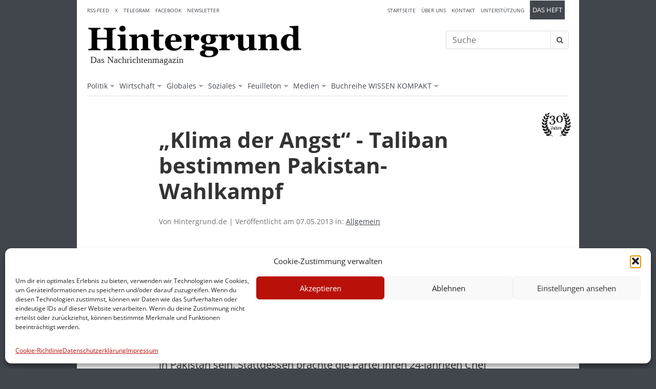

--- FILE ---
content_type: text/html; charset=UTF-8
request_url: https://www.hintergrund.de/kurzmeldung/klima-der-angst-taliban-bestimmen-pakistan-wahlkampf/
body_size: 14549
content:
<!DOCTYPE html>
<html lang="de"
    xmlns="https://www.w3.org/1999/xhtml"
    xmlns:og="https://ogp.me/ns#" 
    xmlns:fb="http://www.facebook.com/2008/fbml">
<head>
<meta charset="UTF-8">
<meta name="viewport" content="width=device-width, initial-scale=1">
<link rel="profile" href="http://gmpg.org/xfn/11">
<link rel="pingback" href="/xmlrpc.php">
    
<meta name="google-site-verification" content="wS9BCLm0wir0mzEHt29LIr49uAF-4Sv3KMLUxE6MzFI" />    
	
<title>„Klima der Angst“ &#8211; Taliban bestimmen Pakistan-Wahlkampf &#8211; Hintergrund</title>
<meta name='robots' content='max-image-preview:large' />
<link rel="alternate" type="application/rss+xml" title="Hintergrund &raquo; Feed" href="https://www.hintergrund.de/feed/" />
<link rel="alternate" type="application/rss+xml" title="Hintergrund &raquo; Kommentar-Feed" href="https://www.hintergrund.de/comments/feed/" />
<link rel="alternate" type="application/rss+xml" title="Hintergrund &raquo; „Klima der Angst“ &#8211; Taliban bestimmen Pakistan-Wahlkampf-Kommentar-Feed" href="https://www.hintergrund.de/kurzmeldung/klima-der-angst-taliban-bestimmen-pakistan-wahlkampf/feed/" />
<link rel="alternate" title="oEmbed (JSON)" type="application/json+oembed" href="https://www.hintergrund.de/wp-json/oembed/1.0/embed?url=https%3A%2F%2Fwww.hintergrund.de%2Fkurzmeldung%2Fklima-der-angst-taliban-bestimmen-pakistan-wahlkampf%2F" />
<link rel="alternate" title="oEmbed (XML)" type="text/xml+oembed" href="https://www.hintergrund.de/wp-json/oembed/1.0/embed?url=https%3A%2F%2Fwww.hintergrund.de%2Fkurzmeldung%2Fklima-der-angst-taliban-bestimmen-pakistan-wahlkampf%2F&#038;format=xml" />
<meta property="fb:admins" content="XXXXXXXXX-fb-admin-id"/><meta property="og:title" content="„Klima der Angst“ &#8211; Taliban bestimmen Pakistan-Wahlkampf"/><meta property="og:description" content="Das Nachrichtenmagazin"/><meta property="og:type" content="article"/><meta property="og:url" content="https://www.hintergrund.de/kurzmeldung/klima-der-angst-taliban-bestimmen-pakistan-wahlkampf/"/><meta name="twitter:card" content="summary_large_image" /><meta name="twitter:site" content="@hintergrund" /><meta name="twitter:creator" content="@redaktion" /><meta property="og:site_name" content="Hintergrund.de - Das Nachrichtenmagazin"/><meta property="og:image" content="https://example.com/image.jpg"/>
	<style id='wp-img-auto-sizes-contain-inline-css' type='text/css'>
img:is([sizes=auto i],[sizes^="auto," i]){contain-intrinsic-size:3000px 1500px}
/*# sourceURL=wp-img-auto-sizes-contain-inline-css */
</style>
<style id='wp-block-library-inline-css' type='text/css'>
:root{--wp-block-synced-color:#7a00df;--wp-block-synced-color--rgb:122,0,223;--wp-bound-block-color:var(--wp-block-synced-color);--wp-editor-canvas-background:#ddd;--wp-admin-theme-color:#007cba;--wp-admin-theme-color--rgb:0,124,186;--wp-admin-theme-color-darker-10:#006ba1;--wp-admin-theme-color-darker-10--rgb:0,107,160.5;--wp-admin-theme-color-darker-20:#005a87;--wp-admin-theme-color-darker-20--rgb:0,90,135;--wp-admin-border-width-focus:2px}@media (min-resolution:192dpi){:root{--wp-admin-border-width-focus:1.5px}}.wp-element-button{cursor:pointer}:root .has-very-light-gray-background-color{background-color:#eee}:root .has-very-dark-gray-background-color{background-color:#313131}:root .has-very-light-gray-color{color:#eee}:root .has-very-dark-gray-color{color:#313131}:root .has-vivid-green-cyan-to-vivid-cyan-blue-gradient-background{background:linear-gradient(135deg,#00d084,#0693e3)}:root .has-purple-crush-gradient-background{background:linear-gradient(135deg,#34e2e4,#4721fb 50%,#ab1dfe)}:root .has-hazy-dawn-gradient-background{background:linear-gradient(135deg,#faaca8,#dad0ec)}:root .has-subdued-olive-gradient-background{background:linear-gradient(135deg,#fafae1,#67a671)}:root .has-atomic-cream-gradient-background{background:linear-gradient(135deg,#fdd79a,#004a59)}:root .has-nightshade-gradient-background{background:linear-gradient(135deg,#330968,#31cdcf)}:root .has-midnight-gradient-background{background:linear-gradient(135deg,#020381,#2874fc)}:root{--wp--preset--font-size--normal:16px;--wp--preset--font-size--huge:42px}.has-regular-font-size{font-size:1em}.has-larger-font-size{font-size:2.625em}.has-normal-font-size{font-size:var(--wp--preset--font-size--normal)}.has-huge-font-size{font-size:var(--wp--preset--font-size--huge)}.has-text-align-center{text-align:center}.has-text-align-left{text-align:left}.has-text-align-right{text-align:right}.has-fit-text{white-space:nowrap!important}#end-resizable-editor-section{display:none}.aligncenter{clear:both}.items-justified-left{justify-content:flex-start}.items-justified-center{justify-content:center}.items-justified-right{justify-content:flex-end}.items-justified-space-between{justify-content:space-between}.screen-reader-text{border:0;clip-path:inset(50%);height:1px;margin:-1px;overflow:hidden;padding:0;position:absolute;width:1px;word-wrap:normal!important}.screen-reader-text:focus{background-color:#ddd;clip-path:none;color:#444;display:block;font-size:1em;height:auto;left:5px;line-height:normal;padding:15px 23px 14px;text-decoration:none;top:5px;width:auto;z-index:100000}html :where(.has-border-color){border-style:solid}html :where([style*=border-top-color]){border-top-style:solid}html :where([style*=border-right-color]){border-right-style:solid}html :where([style*=border-bottom-color]){border-bottom-style:solid}html :where([style*=border-left-color]){border-left-style:solid}html :where([style*=border-width]){border-style:solid}html :where([style*=border-top-width]){border-top-style:solid}html :where([style*=border-right-width]){border-right-style:solid}html :where([style*=border-bottom-width]){border-bottom-style:solid}html :where([style*=border-left-width]){border-left-style:solid}html :where(img[class*=wp-image-]){height:auto;max-width:100%}:where(figure){margin:0 0 1em}html :where(.is-position-sticky){--wp-admin--admin-bar--position-offset:var(--wp-admin--admin-bar--height,0px)}@media screen and (max-width:600px){html :where(.is-position-sticky){--wp-admin--admin-bar--position-offset:0px}}

/*# sourceURL=wp-block-library-inline-css */
</style><style id='global-styles-inline-css' type='text/css'>
:root{--wp--preset--aspect-ratio--square: 1;--wp--preset--aspect-ratio--4-3: 4/3;--wp--preset--aspect-ratio--3-4: 3/4;--wp--preset--aspect-ratio--3-2: 3/2;--wp--preset--aspect-ratio--2-3: 2/3;--wp--preset--aspect-ratio--16-9: 16/9;--wp--preset--aspect-ratio--9-16: 9/16;--wp--preset--color--black: #000000;--wp--preset--color--cyan-bluish-gray: #abb8c3;--wp--preset--color--white: #ffffff;--wp--preset--color--pale-pink: #f78da7;--wp--preset--color--vivid-red: #cf2e2e;--wp--preset--color--luminous-vivid-orange: #ff6900;--wp--preset--color--luminous-vivid-amber: #fcb900;--wp--preset--color--light-green-cyan: #7bdcb5;--wp--preset--color--vivid-green-cyan: #00d084;--wp--preset--color--pale-cyan-blue: #8ed1fc;--wp--preset--color--vivid-cyan-blue: #0693e3;--wp--preset--color--vivid-purple: #9b51e0;--wp--preset--gradient--vivid-cyan-blue-to-vivid-purple: linear-gradient(135deg,rgb(6,147,227) 0%,rgb(155,81,224) 100%);--wp--preset--gradient--light-green-cyan-to-vivid-green-cyan: linear-gradient(135deg,rgb(122,220,180) 0%,rgb(0,208,130) 100%);--wp--preset--gradient--luminous-vivid-amber-to-luminous-vivid-orange: linear-gradient(135deg,rgb(252,185,0) 0%,rgb(255,105,0) 100%);--wp--preset--gradient--luminous-vivid-orange-to-vivid-red: linear-gradient(135deg,rgb(255,105,0) 0%,rgb(207,46,46) 100%);--wp--preset--gradient--very-light-gray-to-cyan-bluish-gray: linear-gradient(135deg,rgb(238,238,238) 0%,rgb(169,184,195) 100%);--wp--preset--gradient--cool-to-warm-spectrum: linear-gradient(135deg,rgb(74,234,220) 0%,rgb(151,120,209) 20%,rgb(207,42,186) 40%,rgb(238,44,130) 60%,rgb(251,105,98) 80%,rgb(254,248,76) 100%);--wp--preset--gradient--blush-light-purple: linear-gradient(135deg,rgb(255,206,236) 0%,rgb(152,150,240) 100%);--wp--preset--gradient--blush-bordeaux: linear-gradient(135deg,rgb(254,205,165) 0%,rgb(254,45,45) 50%,rgb(107,0,62) 100%);--wp--preset--gradient--luminous-dusk: linear-gradient(135deg,rgb(255,203,112) 0%,rgb(199,81,192) 50%,rgb(65,88,208) 100%);--wp--preset--gradient--pale-ocean: linear-gradient(135deg,rgb(255,245,203) 0%,rgb(182,227,212) 50%,rgb(51,167,181) 100%);--wp--preset--gradient--electric-grass: linear-gradient(135deg,rgb(202,248,128) 0%,rgb(113,206,126) 100%);--wp--preset--gradient--midnight: linear-gradient(135deg,rgb(2,3,129) 0%,rgb(40,116,252) 100%);--wp--preset--font-size--small: 13px;--wp--preset--font-size--medium: 20px;--wp--preset--font-size--large: 36px;--wp--preset--font-size--x-large: 42px;--wp--preset--spacing--20: 0.44rem;--wp--preset--spacing--30: 0.67rem;--wp--preset--spacing--40: 1rem;--wp--preset--spacing--50: 1.5rem;--wp--preset--spacing--60: 2.25rem;--wp--preset--spacing--70: 3.38rem;--wp--preset--spacing--80: 5.06rem;--wp--preset--shadow--natural: 6px 6px 9px rgba(0, 0, 0, 0.2);--wp--preset--shadow--deep: 12px 12px 50px rgba(0, 0, 0, 0.4);--wp--preset--shadow--sharp: 6px 6px 0px rgba(0, 0, 0, 0.2);--wp--preset--shadow--outlined: 6px 6px 0px -3px rgb(255, 255, 255), 6px 6px rgb(0, 0, 0);--wp--preset--shadow--crisp: 6px 6px 0px rgb(0, 0, 0);}:where(.is-layout-flex){gap: 0.5em;}:where(.is-layout-grid){gap: 0.5em;}body .is-layout-flex{display: flex;}.is-layout-flex{flex-wrap: wrap;align-items: center;}.is-layout-flex > :is(*, div){margin: 0;}body .is-layout-grid{display: grid;}.is-layout-grid > :is(*, div){margin: 0;}:where(.wp-block-columns.is-layout-flex){gap: 2em;}:where(.wp-block-columns.is-layout-grid){gap: 2em;}:where(.wp-block-post-template.is-layout-flex){gap: 1.25em;}:where(.wp-block-post-template.is-layout-grid){gap: 1.25em;}.has-black-color{color: var(--wp--preset--color--black) !important;}.has-cyan-bluish-gray-color{color: var(--wp--preset--color--cyan-bluish-gray) !important;}.has-white-color{color: var(--wp--preset--color--white) !important;}.has-pale-pink-color{color: var(--wp--preset--color--pale-pink) !important;}.has-vivid-red-color{color: var(--wp--preset--color--vivid-red) !important;}.has-luminous-vivid-orange-color{color: var(--wp--preset--color--luminous-vivid-orange) !important;}.has-luminous-vivid-amber-color{color: var(--wp--preset--color--luminous-vivid-amber) !important;}.has-light-green-cyan-color{color: var(--wp--preset--color--light-green-cyan) !important;}.has-vivid-green-cyan-color{color: var(--wp--preset--color--vivid-green-cyan) !important;}.has-pale-cyan-blue-color{color: var(--wp--preset--color--pale-cyan-blue) !important;}.has-vivid-cyan-blue-color{color: var(--wp--preset--color--vivid-cyan-blue) !important;}.has-vivid-purple-color{color: var(--wp--preset--color--vivid-purple) !important;}.has-black-background-color{background-color: var(--wp--preset--color--black) !important;}.has-cyan-bluish-gray-background-color{background-color: var(--wp--preset--color--cyan-bluish-gray) !important;}.has-white-background-color{background-color: var(--wp--preset--color--white) !important;}.has-pale-pink-background-color{background-color: var(--wp--preset--color--pale-pink) !important;}.has-vivid-red-background-color{background-color: var(--wp--preset--color--vivid-red) !important;}.has-luminous-vivid-orange-background-color{background-color: var(--wp--preset--color--luminous-vivid-orange) !important;}.has-luminous-vivid-amber-background-color{background-color: var(--wp--preset--color--luminous-vivid-amber) !important;}.has-light-green-cyan-background-color{background-color: var(--wp--preset--color--light-green-cyan) !important;}.has-vivid-green-cyan-background-color{background-color: var(--wp--preset--color--vivid-green-cyan) !important;}.has-pale-cyan-blue-background-color{background-color: var(--wp--preset--color--pale-cyan-blue) !important;}.has-vivid-cyan-blue-background-color{background-color: var(--wp--preset--color--vivid-cyan-blue) !important;}.has-vivid-purple-background-color{background-color: var(--wp--preset--color--vivid-purple) !important;}.has-black-border-color{border-color: var(--wp--preset--color--black) !important;}.has-cyan-bluish-gray-border-color{border-color: var(--wp--preset--color--cyan-bluish-gray) !important;}.has-white-border-color{border-color: var(--wp--preset--color--white) !important;}.has-pale-pink-border-color{border-color: var(--wp--preset--color--pale-pink) !important;}.has-vivid-red-border-color{border-color: var(--wp--preset--color--vivid-red) !important;}.has-luminous-vivid-orange-border-color{border-color: var(--wp--preset--color--luminous-vivid-orange) !important;}.has-luminous-vivid-amber-border-color{border-color: var(--wp--preset--color--luminous-vivid-amber) !important;}.has-light-green-cyan-border-color{border-color: var(--wp--preset--color--light-green-cyan) !important;}.has-vivid-green-cyan-border-color{border-color: var(--wp--preset--color--vivid-green-cyan) !important;}.has-pale-cyan-blue-border-color{border-color: var(--wp--preset--color--pale-cyan-blue) !important;}.has-vivid-cyan-blue-border-color{border-color: var(--wp--preset--color--vivid-cyan-blue) !important;}.has-vivid-purple-border-color{border-color: var(--wp--preset--color--vivid-purple) !important;}.has-vivid-cyan-blue-to-vivid-purple-gradient-background{background: var(--wp--preset--gradient--vivid-cyan-blue-to-vivid-purple) !important;}.has-light-green-cyan-to-vivid-green-cyan-gradient-background{background: var(--wp--preset--gradient--light-green-cyan-to-vivid-green-cyan) !important;}.has-luminous-vivid-amber-to-luminous-vivid-orange-gradient-background{background: var(--wp--preset--gradient--luminous-vivid-amber-to-luminous-vivid-orange) !important;}.has-luminous-vivid-orange-to-vivid-red-gradient-background{background: var(--wp--preset--gradient--luminous-vivid-orange-to-vivid-red) !important;}.has-very-light-gray-to-cyan-bluish-gray-gradient-background{background: var(--wp--preset--gradient--very-light-gray-to-cyan-bluish-gray) !important;}.has-cool-to-warm-spectrum-gradient-background{background: var(--wp--preset--gradient--cool-to-warm-spectrum) !important;}.has-blush-light-purple-gradient-background{background: var(--wp--preset--gradient--blush-light-purple) !important;}.has-blush-bordeaux-gradient-background{background: var(--wp--preset--gradient--blush-bordeaux) !important;}.has-luminous-dusk-gradient-background{background: var(--wp--preset--gradient--luminous-dusk) !important;}.has-pale-ocean-gradient-background{background: var(--wp--preset--gradient--pale-ocean) !important;}.has-electric-grass-gradient-background{background: var(--wp--preset--gradient--electric-grass) !important;}.has-midnight-gradient-background{background: var(--wp--preset--gradient--midnight) !important;}.has-small-font-size{font-size: var(--wp--preset--font-size--small) !important;}.has-medium-font-size{font-size: var(--wp--preset--font-size--medium) !important;}.has-large-font-size{font-size: var(--wp--preset--font-size--large) !important;}.has-x-large-font-size{font-size: var(--wp--preset--font-size--x-large) !important;}
/*# sourceURL=global-styles-inline-css */
</style>

<style id='classic-theme-styles-inline-css' type='text/css'>
/*! This file is auto-generated */
.wp-block-button__link{color:#fff;background-color:#32373c;border-radius:9999px;box-shadow:none;text-decoration:none;padding:calc(.667em + 2px) calc(1.333em + 2px);font-size:1.125em}.wp-block-file__button{background:#32373c;color:#fff;text-decoration:none}
/*# sourceURL=/wp-includes/css/classic-themes.min.css */
</style>
<link rel='stylesheet' id='contact-form-7-css' href='https://www.hintergrund.de/wp-content/plugins/contact-form-7/includes/css/styles.css?ver=6.1.4' type='text/css' media='all' />
<link rel='stylesheet' id='wpa-css-css' href='https://www.hintergrund.de/wp-content/plugins/honeypot/includes/css/wpa.css?ver=2.3.04' type='text/css' media='all' />
<link rel='stylesheet' id='cmplz-general-css' href='https://www.hintergrund.de/wp-content/plugins/complianz-gdpr/assets/css/cookieblocker.min.css?ver=1768054872' type='text/css' media='all' />
<link rel='stylesheet' id='font-awesome-css' href='https://www.hintergrund.de/wp-content/themes/hintergrund/plugins/font-awesome-4.5.0/css/font-awesome.min.css?ver=6.9' type='text/css' media='all' />
<link rel='stylesheet' id='custom-style-css' href='https://www.hintergrund.de/wp-content/themes/hintergrund/custom.css?ver=6.9' type='text/css' media='all' />
<link rel='stylesheet' id='cf7cf-style-css' href='https://www.hintergrund.de/wp-content/plugins/cf7-conditional-fields/style.css?ver=2.6.7' type='text/css' media='all' />
<link rel='stylesheet' id='boxzilla-css' href='https://www.hintergrund.de/wp-content/plugins/boxzilla/assets/css/styles.css?ver=3.4.5' type='text/css' media='all' />
<script type="text/javascript" src="https://www.hintergrund.de/wp-includes/js/jquery/jquery.min.js?ver=3.7.1" id="jquery-core-js"></script>
<script type="text/javascript" src="https://www.hintergrund.de/wp-includes/js/jquery/jquery-migrate.min.js?ver=3.4.1" id="jquery-migrate-js"></script>
<script type="text/javascript" src="https://www.hintergrund.de/wp-content/themes/hintergrund/plugins/modernizr/modernizr.js?ver=6.9" id="modernizr-js"></script>
<link rel="https://api.w.org/" href="https://www.hintergrund.de/wp-json/" /><link rel="alternate" title="JSON" type="application/json" href="https://www.hintergrund.de/wp-json/wp/v2/kurzmeldung/4175" /><link rel="canonical" href="https://www.hintergrund.de/kurzmeldung/klima-der-angst-taliban-bestimmen-pakistan-wahlkampf/" />
			<style>.cmplz-hidden {
					display: none !important;
				}</style><meta name="description" content="Das Nachrichtenmagazin" /><link rel="shortcut icon" type="image/x-icon" href="/wp-content/themes/hintergrund/favicon.ico">
<link rel="icon" type="image/x-icon" href="/wp-content/themes/hintergrund/favicon.ico">
<script>(()=>{var o=[],i={};["on","off","toggle","show"].forEach((l=>{i[l]=function(){o.push([l,arguments])}})),window.Boxzilla=i,window.boxzilla_queue=o})();</script><link rel="icon" href="/wp-content/uploads/2016/04/hintergrund_h_16x16.jpg" sizes="32x32" />
<link rel="icon" href="/wp-content/uploads/2016/04/hintergrund_h_16x16.jpg" sizes="192x192" />
<link rel="apple-touch-icon" href="/wp-content/uploads/2016/04/hintergrund_h_16x16.jpg" />
<meta name="msapplication-TileImage" content="/wp-content/uploads/2016/04/hintergrund_h_16x16.jpg" />
	
	
</head>
	
<body data-cmplz=1 class="wp-singular kurzmeldung-template-default single single-kurzmeldung postid-4175 wp-theme-hintergrund chrome">
	
<div id="wrapper" class="site">
	<a class="skip-link screen-reader-text" href="#content">Skip to content</a>
	
	<header id="masthead" class="site-header" role="banner">
	
		
		<div class="main-nav">
		
			<div id="header-branding">
							<p class="site-logo">
					<a href="https://www.hintergrund.de/" rel="home" title="Hintergrund">
					<img src="/wp-content/themes/hintergrund/img/logo-hintergrund.png" alt="Hintergrund" />
					</a>
				</p>
						<p class="site-description">Das Nachrichtenmagazin</p>
				
			<div class="menu-toggle">
				<a id="primary-nav-toggle" href="#">
					<i class="nav-open fa fa-bars"></i>
					<i class="nav-close fa fa-close"></i>
				</a>
			</div>	
				
			</div><!-- .site-branding -->
			
			<div class="header-teaser">
			</div>
			
			
			<div class="header-community">
							</div>
			
			<div class="header-ressorts">
				<nav id="main-nav" class="main-navigation" role="navigation">
									<div class="menu-hauptmenu-container"><ul id="menu-hauptmenu" class="menu"><li id="menu-item-148" class="menu-item menu-item-type-taxonomy menu-item-object-category menu-item-has-children has-dropdown menu-item-148"><a href="/politik/">Politik</a>
<ul class="sub-menu dropdown">
	<li id="menu-item-150" class="menu-item menu-item-type-taxonomy menu-item-object-category menu-item-150"><a href="/politik/inland/">Inland</a></li>
	<li id="menu-item-149" class="menu-item menu-item-type-taxonomy menu-item-object-category menu-item-149"><a href="/politik/politik-eu/">EU</a></li>
	<li id="menu-item-151" class="menu-item menu-item-type-taxonomy menu-item-object-category menu-item-151"><a href="/politik/welt/">Welt</a></li>
</ul>
</li>
<li id="menu-item-152" class="menu-item menu-item-type-taxonomy menu-item-object-category menu-item-has-children has-dropdown menu-item-152"><a href="/wirtschaft/">Wirtschaft</a>
<ul class="sub-menu dropdown">
	<li id="menu-item-268" class="menu-item menu-item-type-taxonomy menu-item-object-category menu-item-268"><a href="/wirtschaft/wirtschaft-inland/">Inland</a></li>
	<li id="menu-item-267" class="menu-item menu-item-type-taxonomy menu-item-object-category menu-item-267"><a href="/wirtschaft/weltwirtschaft/">Welt</a></li>
	<li id="menu-item-266" class="menu-item menu-item-type-taxonomy menu-item-object-category menu-item-266"><a href="/wirtschaft/finanzwelt/">Finanzwelt</a></li>
</ul>
</li>
<li id="menu-item-146" class="menu-item menu-item-type-taxonomy menu-item-object-category menu-item-has-children has-dropdown menu-item-146"><a href="/globales/">Globales</a>
<ul class="sub-menu dropdown">
	<li id="menu-item-259" class="menu-item menu-item-type-taxonomy menu-item-object-category menu-item-259"><a href="/globales/umwelt/">Umwelt</a></li>
	<li id="menu-item-147" class="menu-item menu-item-type-taxonomy menu-item-object-category menu-item-147"><a href="/globales/kriege/">Kriege</a></li>
	<li id="menu-item-258" class="menu-item menu-item-type-taxonomy menu-item-object-category menu-item-258"><a href="/globales/terrorismus/">Terrorismus</a></li>
</ul>
</li>
<li id="menu-item-262" class="menu-item menu-item-type-taxonomy menu-item-object-category menu-item-has-children has-dropdown menu-item-262"><a href="/soziales/">Soziales</a>
<ul class="sub-menu dropdown">
	<li id="menu-item-263" class="menu-item menu-item-type-taxonomy menu-item-object-category menu-item-263"><a href="/soziales/privatisierung/">Privatisierung</a></li>
	<li id="menu-item-265" class="menu-item menu-item-type-taxonomy menu-item-object-category menu-item-265"><a href="/soziales/sozialabbau/">Sozialabbau</a></li>
	<li id="menu-item-264" class="menu-item menu-item-type-taxonomy menu-item-object-category menu-item-264"><a href="/soziales/reformen/">Reformen</a></li>
</ul>
</li>
<li id="menu-item-8718" class="menu-item menu-item-type-taxonomy menu-item-object-category menu-item-has-children has-dropdown menu-item-8718"><a href="/feuilleton/">Feuilleton</a>
<ul class="sub-menu dropdown">
	<li id="menu-item-144" class="menu-item menu-item-type-taxonomy menu-item-object-category menu-item-144"><a href="/feuilleton/literatur/">Literatur</a></li>
	<li id="menu-item-143" class="menu-item menu-item-type-taxonomy menu-item-object-category menu-item-143"><a href="/feuilleton/filmfernsehen/">Film / Fernsehen</a></li>
	<li id="menu-item-145" class="menu-item menu-item-type-taxonomy menu-item-object-category menu-item-145"><a href="/feuilleton/radio/">Radio</a></li>
	<li id="menu-item-8717" class="menu-item menu-item-type-taxonomy menu-item-object-category menu-item-8717"><a href="/feuilleton/zeitfragen/">Zeitfragen</a></li>
</ul>
</li>
<li id="menu-item-12318" class="menu-item menu-item-type-custom menu-item-object-custom menu-item-has-children has-dropdown menu-item-12318"><a href="#">Medien</a>
<ul class="sub-menu dropdown">
	<li id="menu-item-261" class="menu-item menu-item-type-taxonomy menu-item-object-category menu-item-261"><a href="/medien/">Medien</a></li>
	<li id="menu-item-12237" class="menu-item menu-item-type-taxonomy menu-item-object-category menu-item-12237"><a href="/allgemein/aus-anderen-medien/">Aus anderen Medien</a></li>
	<li id="menu-item-12069" class="menu-item menu-item-type-taxonomy menu-item-object-category menu-item-12069"><a href="/allgemein/rundschau/">Medienrundschau</a></li>
</ul>
</li>
<li id="menu-item-14814" class="menu-item menu-item-type-post_type menu-item-object-page menu-item-has-children has-dropdown menu-item-14814"><a href="/hintergrund-buchreihe-wissen-kompakt/">Buchreihe WISSEN KOMPAKT</a>
<ul class="sub-menu dropdown">
	<li id="menu-item-17976" class="menu-item menu-item-type-post_type menu-item-object-page menu-item-17976"><a href="/wissen-kompakt/">Bücher direkt bestellen</a></li>
</ul>
</li>
</ul></div>								</nav><!-- #site-navigation -->
			</div>
			
			<div class="header-services">
				<nav id="nav-services">
												<div class="menu-service-container"><ul id="menu-service" class="menu"><li id="menu-item-348" class="menu-item menu-item-type-post_type menu-item-object-page menu-item-home menu-item-348"><a href="/">Startseite</a></li>
<li id="menu-item-10188" class="menu-item menu-item-type-post_type menu-item-object-page menu-item-10188"><a href="/ueber-uns/">Über uns</a></li>
<li id="menu-item-11442" class="menu-item menu-item-type-post_type menu-item-object-page menu-item-11442"><a href="/kontakt/">Kontakt</a></li>
<li id="menu-item-12350" class="menu-item menu-item-type-post_type menu-item-object-page menu-item-12350"><a href="/unterstuetzung/">Unterstützung</a></li>
<li id="menu-item-16358" class="extra menu-item menu-item-type-post_type menu-item-object-page menu-item-has-children has-dropdown menu-item-16358"><a href="/das-heft-2/">Das Heft</a>
<ul class="sub-menu dropdown">
	<li id="menu-item-349" class="menu-item menu-item-type-post_type menu-item-object-page menu-item-349"><a href="/abo/">Abo bestellen</a></li>
	<li id="menu-item-10256" class="menu-item menu-item-type-post_type menu-item-object-page menu-item-10256"><a href="/quellenangaben/">Quellenangaben</a></li>
</ul>
</li>
</ul></div>									</nav>
			</div>
			
			<div class="header-classifieds">
				<nav id="nav-classifieds">
												<div class="menu-classifieds-container"><ul id="menu-classifieds" class="menu"><li id="menu-item-10389" class="menu-item menu-item-type-custom menu-item-object-custom menu-item-10389"><a target="_blank" href="/feed/">RSS-Feed</a></li>
<li id="menu-item-15030" class="menu-item menu-item-type-custom menu-item-object-custom menu-item-15030"><a href="https://twitter.com/Hintergrund_de">X</a></li>
<li id="menu-item-15031" class="menu-item menu-item-type-custom menu-item-object-custom menu-item-15031"><a href="https://t.me/hintergrund_magazin">Telegram</a></li>
<li id="menu-item-15032" class="menu-item menu-item-type-custom menu-item-object-custom menu-item-15032"><a href="https://www.facebook.com/hintergrund.de">Facebook</a></li>
<li id="menu-item-15216" class="menu-item menu-item-type-post_type menu-item-object-page menu-item-15216"><a href="/newsletter/">Newsletter</a></li>
</ul></div>									</nav>
			</div>
			
			<div class="header-search">
				<div id="header-search">
					<form role="search" method="get" class="searchform" action="https://www.hintergrund.de/">
    <div>
		
		<label class="screen-reader-text" for="s">Suche nach:</label>
		
        <input class="search-field" type="text" value="Suche" name="s" id="s"
			onblur="if(this.value=='')this.value='Suche';" 
			onfocus="if(this.value=='Suche')this.value='';" />
		
		<button class="search-button" type="submit" value="Suche">
			<i class="fa fa-search"></i>	
		</button>
		
		<div class="clear"></div>
		
		<div class="search-alertbox"></div>
    </div>
</form>				</div>
			</div>
			
						
			
		</div><!--.main-nav-->
		

	</header><!-- #masthead -->

	<div id="content" class="site-content">
		
		<div id="primary" class="content-area" role="main">
            
            <img src="/wp-content/themes/hintergrund/img/square-emblem.png" alt="" class="emblem"/>
				

<div class="region-duo">
	<div class="area-both">
		
		
            
            
        
				
		
			<div id="scrollcontainer">
				
			<article class="entry">
				
				<div class="heading">

					<span class="kicker"></span>
					
					<h1>„Klima der Angst“ - Taliban bestimmen Pakistan-Wahlkampf</h1>
					
				</div>	
				
				<p class="excerpt">
					<strong>
											</strong>
				</p>
				
				
				<p class="metadata">Von Hintergrund.de | Veröffentlicht am 07.05.2013 in: <a href="https://www.hintergrund.de/allgemein/" title="Kategorie Allgemein anzeigen">Allgemein</a></p>
				
								
				<section class="entry-body">
				<p>(07.05.2013/dpa) </p>
<p>Sie kandidieren nicht, haben aber dennoch massiven Einfluss auf den Wahlkampf in Pakistan: Die Taliban greifen weltliche Parteien an und verbreiten Angst im Volk. Mit ihrem Terror könnten sie die historische Parlamentswahl am 11. Mai diskreditieren. Bilawal Bhutto Zardari ist der Sohn der Ende 2007 ermordeten Ex-Premierministerin Benazir Bhutto, für seine Volkspartei PPP sollte er das Zugpferd im Wahlkampf in Pakistan sein. Stattdessen brachte die Partei ihren 24-jährigen Chef bis nach der Abstimmung an diesem Samstag außer Landes. „Wir haben schon Benazir Bhutto verloren, und wir werden nicht riskieren, auch noch Bilawal zu verlieren“, sagte ein PPP-Funktionär der Zeitung Dawn. „Die Morddrohungen sind sehr real.“</p>
<p>Die pakistanischen Taliban (TTP) treten zwar nicht zur Wahl an. Mit ihrem Terror ist es ihnen aber gelungen, einen Keil zwischen den an der Wahl teilnehmenden Parteien zu treiben und die Abstimmung in dem Atomstaat stark zu beeinflussen. Die Parlamentswahl wird von den Taliban prinzipiell abgelehnt. Zum Ziel ihrer Angriffe haben sie allerdings ausdrücklich nur jene Parteien erklärt, die sie für weltlich halten. Darunter fallen neben der PPP &#8211; die bisher die Regierung führte &#8211; auch deren Koalitionspartner ANP und MQM.</p>
<p>Über 40 Anschläge und Angriffe auf Versammlungen, Wahlbüros, Sympathisanten und Kandidaten wurden seit Beginn des Wahlkampfs am 11. April verübt. Nach Angaben von Menschenrechtsorganisationen starben dabei mehr als 100 Menschen, Hunderte weitere wurden verletzt &#8211; selbst für pakistanische Verhältnisse ist die Opferzahl erschreckend hoch. Zwar wurden am Montag und Dienstag erstmals auch tödliche Anschläge auf die islamistische Partei JUI-F verübt. Die Masse der Angriffe haben aber die weltlichen Parteien zu verschmerzen.</p>
<p>Erst vor wenigen Tagen bekannte sich die TTP zu einem Attentat auf einen ANP-Kandidaten in Karachi. Die Taliban erschossen nicht nur den Politiker, als er nach dem Freitagsgebet aus einer Moschee kam, sondern auch dessen sechsjährigen Sohn. Wahlen seien Teil eines „unislamischen demokratischen Systems, das nur den Interessen von Ungläubigen und Feinden des Islams dient“, sagt TTP-Sprecher Ehsanullah Ehsan. Er rechtfertigt die Angriffe mit den Worten: „Ein Mann kann nicht gleichzeitig weltlich und muslimisch sein.“</p>
<p>Den Regierungsparteien drohte wegen ihrer miserablen Leistung in den vergangenen fünf Jahren ohnehin eine Wahlniederlage. Nun haben die Taliban ihnen allerdings die Möglichkeit genommen, auf Großkundgebungen vielleicht doch noch Stimmen zu gewinnen. Angesichts der Terrorgefahr finden Massenveranstaltungen der bedrohten Parteien nicht mehr statt.</p>
<p>Davon profitieren vor allem die beiden großen Parteien PTI von Kricket-Legende Imran Khan und PML-N von Ex-Premierminister Nawaz Sharif. Letzterer wird als Favorit und potenzieller Premierminister einer künftigen Koalitionsregierung gehandelt. Weder Imran Khan noch Nawaz Sharif konnten sich bislang zu einer klaren Verurteilung der Taliban-Gewalt gegen ihre Kontrahenten durchringen.</p>
<p>Beide absolvieren vor der Wahl eine Großkundgebung nach der anderen, während die Konkurrenz in Deckung gehen muss. Weder PTI noch PML-N finden sich auf der Abschussliste der Taliban &#8211; weil sie den Islamisten weitaus unkritischer gegenüberstehen als ihre politischen Kontrahenten. Imran Khan spricht sich auf Wahlveranstaltungen gegen weitere Militäroperationen gegen die Taliban aus, während Nawaz Sharif zu Friedensgesprächen aufruft.</p>
<p>„Unsere politischen Parteien sind so unreif, dass sie die gemeinsame Bedrohung nicht erkennen“, sagt der Direktor der Pakistanischen Menschenrechtskommission, I.A. Rehman, in der ostpakistanischen Metropole Lahore. Er spricht von einem „Klima der Angst“, das freie Wahlen schon jetzt untergraben habe. Die Folge: „Die Wahlergebnisse werden fragwürdig sein.“</p>
				</section>
				
				
								
				<div class="entry-interactions">
	
		
	
		<h4>Drucken</h4>
		<a href="#" class="printbutton"><i class="fa fa-print"></i> Drucken</a>
			 
	
	
		
		<h4>Teilen</h4>
		<ul class="sharemenu group">
			<li><a class="crunchify-link crunchify-twitter" href="https://twitter.com/intent/tweet?text=„Klima%20der%20Angst“%20&#8211;%20Taliban%20bestimmen%20Pakistan-Wahlkampf&amp;url=https://www.hintergrund.de/kurzmeldung/klima-der-angst-taliban-bestimmen-pakistan-wahlkampf/&amp;via=Hintergrund_de" target="_blank"><i class="fa fa-twitter"></i> Tweet</a></li>
			<li><a class="crunchify-link crunchify-facebook" href="https://www.facebook.com/sharer/sharer.php?u=https://www.hintergrund.de/kurzmeldung/klima-der-angst-taliban-bestimmen-pakistan-wahlkampf/" target="_blank"><i class="fa fa-facebook"></i> Auf Facebook</a></li>
			<li><a class="crunchify-link crunchify-googleplus" href="https://plus.google.com/share?url=https://www.hintergrund.de/kurzmeldung/klima-der-angst-taliban-bestimmen-pakistan-wahlkampf/" target="_blank"><i class="fa fa-google-plus"></i> Auf Google+</a></li>
			
			<li><a class="crunchify-link crunchify-linkedin" href="http://www.linkedin.com/shareArticle?mini=true&url=https://www.hintergrund.de/kurzmeldung/klima-der-angst-taliban-bestimmen-pakistan-wahlkampf/&title=„Klima%20der%20Angst“%20&#8211;%20Taliban%20bestimmen%20Pakistan-Wahlkampf&summary=(07.05.2013/dpa)%20Sie%20kandidieren%20nicht,%20haben%20aber%20dennoch%20massiven%20Einfluss%20auf%20den%20Wahlkampf%20in%20Pakistan:%20Die%20Taliban%20greifen%20weltliche%20Parteien%20an%20und%20verbreiten%20Angst%20im%20Volk.%20Mit%20ihrem%20Terror%20könnten%20sie%20die%20historische%20Parlamentswahl%20am%2011.%20Mai%20diskreditieren.%20Bilawal%20Bhutto%20Zardari%20ist%20der%20Sohn%20der%20Ende%202007%20ermordeten%20Ex-Premierministerin%20Benazir%20Bhutto,%20für%20seine%20Volkspartei%20PPP%20sollte%20[&hellip;]&source=https://www.hintergrund.de/kurzmeldung/klima-der-angst-taliban-bestimmen-pakistan-wahlkampf/" target="_blank"><i class="fa fa-linkedin"></i> Auf LinkedIn</a></li>
			<li><a class="crunchify-link crunchify-whatsapp" href="whatsapp://send?text=Ich%20habe%20einen%20interessanten%20Beitrag%20f%C3%BCr%20Sie%20entdeckt%3A%20„Klima%20der%20Angst“%20&#8211;%20Taliban%20bestimmen%20Pakistan-Wahlkampf%20-%20https://www.hintergrund.de/kurzmeldung/klima-der-angst-taliban-bestimmen-pakistan-wahlkampf/" target="_blank" title="Nur mobile Geräte mit Whatsapp"><i class="fa fa-whatsapp"></i> Per WhatsApp</a></li>
			<li><a class="crunchify-link crunchify-email" href="mailto:name@domain.de?subject=Ich%20habe%20einen%20interessanten%20Beitrag%20f%C3%BCr%20Sie%20entdeckt%3A%20&Body=„Klima%20der%20Angst“%20&#8211;%20Taliban%20bestimmen%20Pakistan-Wahlkampf%20(07.05.2013/dpa)%20Sie%20kandidieren%20nicht,%20haben%20aber%20dennoch%20massiven%20Einfluss%20auf%20den%20Wahlkampf%20in%20Pakistan:%20Die%20Taliban%20greifen%20weltliche%20Parteien%20an%20und%20verbreiten%20Angst%20im%20Volk.%20Mit%20ihrem%20Terror%20könnten%20sie%20die%20historische%20Parlamentswahl%20am%2011.%20Mai%20diskreditieren.%20Bilawal%20Bhutto%20Zardari%20ist%20der%20Sohn%20der%20Ende%202007%20ermordeten%20Ex-Premierministerin%20Benazir%20Bhutto,%20für%20seine%20Volkspartei%20PPP%20sollte%20[&hellip;]...%20Weiterlesen%20auf%20https://www.hintergrund.de/kurzmeldung/klima-der-angst-taliban-bestimmen-pakistan-wahlkampf/"><i class="fa fa-at"></i> Per E-Mail</a></li>
		</ul>
	
	
</div>				
				<div class="entry-tags">
					<h4>Schlagworte</h4>
					<div class="entry-taglist">
						Bisher sind keine Tags für diesen Beitrag gesetzt.					
					</div>
					<div class="clear"></div>
				</div>
				
				
			</article><!--.entry-->
		
						
			</div><!--#scrollcontainer-->
			
		
		
				
	</div><!--.area-both-->	
	<div class="clear"></div>
</div><!--.region-duo-->		



		
	</div><!-- #primary -->	
</div><!-- #content -->

	<footer id="colophon" class="site-footer" role="contentinfo">
		<div class="site-info">
			
			<div id="footer-branding">
				
				<p class="footer-logo">
					<a href="https://www.hintergrund.de/" rel="home" title="Hintergrund">
						<img src="/wp-content/themes/hintergrund/img/logo-hintergrund.png" alt="Hintergrund" />
					</a>
				</p>
				
			</div><!-- #footer-branding -->
			
						
			
			<div id="footer-publisher">
				
				
				
				<a id="back-to-top" href="#" title="Nach oben scrollen">
					<i class="fa fa-angle-up"></i>
				</a>
				
				<div class="footer-publisher-pad">
				
									<nav class="nav-publisher">
						<div class="menu-publisher-container"><ul id="menu-publisher" class="menu"><li id="menu-item-351" class="menu-item menu-item-type-post_type menu-item-object-page menu-item-351"><a href="/impressum/">Impressum</a></li>
<li id="menu-item-11109" class="menu-item menu-item-type-post_type menu-item-object-page menu-item-privacy-policy menu-item-11109"><a rel="privacy-policy" href="/datenschutzerklaerung/">Datenschutzerklärung</a></li>
<li id="menu-item-353" class="menu-item menu-item-type-post_type menu-item-object-page menu-item-353"><a href="/disclaimer-rechtliche-hinweise/">Disclaimer</a></li>
</ul></div>					</nav>	
									
					
				<div class="footer-publisher-more">
					<a id="footer-nav-toggle" class="footer-publisher-more-button" href="#">Mehr</a>
				</div>	
				
				
				<div class="footer-publisher-row">
					<div class="footer-publisher-row-inner group">
										<nav class="nav-publisher-more">
						<span class="nav-publisher-more-title">Mehr erfahren:</span>
						<div class="menu-mehr-erfahren-container"><ul id="menu-mehr-erfahren" class="menu"><li id="menu-item-10189" class="menu-item menu-item-type-post_type menu-item-object-page menu-item-10189"><a href="/ueber-uns/">Über uns</a></li>
</ul></div>					</nav>	
					
										<nav class="nav-publisher-more">
						<span class="nav-publisher-more-title">Verlag:</span>
						<div class="menu-verlag-container"><ul id="menu-verlag" class="menu"><li id="menu-item-16359" class="menu-item menu-item-type-post_type menu-item-object-page menu-item-16359"><a href="/das-heft-2/">Das Heft</a></li>
<li id="menu-item-473" class="menu-item menu-item-type-post_type menu-item-object-page menu-item-473"><a href="/abo/">Bestellen</a></li>
<li id="menu-item-16265" class="menu-item menu-item-type-post_type menu-item-object-page menu-item-16265"><a href="/abo-kuendigen/">Abo kündigen</a></li>
<li id="menu-item-10518" class="menu-item menu-item-type-custom menu-item-object-custom menu-item-10518"><a href="/wp-local/startseite.php">Online-Archiv</a></li>
</ul></div>					</nav>	
										</div>	
				</div>	
					
				
				
				</div>
				
			</div><!-- #footer-publisher -->
			
			
			<div id="footer-links">
				<div class="footer-links-row group">
										<nav class="nav-links">
						<div class="menu-links-container"><ul id="menu-links" class="menu"><li id="menu-item-467" class="menu-item menu-item-type-post_type menu-item-object-page menu-item-home menu-item-467"><a href="/">Startseite</a></li>
<li id="menu-item-466" class="menu-item menu-item-type-post_type menu-item-object-page menu-item-466"><a href="/impressum/">Impressum</a></li>
<li id="menu-item-11108" class="menu-item menu-item-type-post_type menu-item-object-page menu-item-privacy-policy menu-item-11108"><a rel="privacy-policy" href="/datenschutzerklaerung/">Datenschutzerklärung</a></li>
<li id="menu-item-468" class="menu-item menu-item-type-post_type menu-item-object-page menu-item-468"><a href="/disclaimer-rechtliche-hinweise/">Disclaimer</a></li>
<li id="menu-item-11441" class="menu-item menu-item-type-post_type menu-item-object-page menu-item-11441"><a href="/kontakt/">Kontakt</a></li>
<li id="menu-item-12140" class="menu-item menu-item-type-post_type menu-item-object-page menu-item-12140"><a href="/cookie-richtlinie-eu/">Cookie-Richtlinie (EU)</a></li>
</ul></div>					</nav>
					
										<nav class="nav-links">
						<div class="menu-mehr-links-container"><ul id="menu-mehr-links" class="menu"><li id="menu-item-469" class="menu-item menu-item-type-post_type menu-item-object-page menu-item-469"><a href="/unterstuetzung/">Unterstützung</a></li>
<li id="menu-item-471" class="menu-item menu-item-type-post_type menu-item-object-page menu-item-471"><a href="/links/">Links</a></li>
</ul></div>					</nav>	
									</div>
			</div><!-- #footer-links -->
			
			
			<div id="footer-copyright">
				<p class="copy">&copy; Copyright Hintergrund.de,  
				         2015 - 2026   				</p>
				<!--
				<span id="fc-23305"></span>
				<script>
				var fcr = Math.floor(Math.random()*99999999999);
				var _fcc = _fcc || []; _fcc.push(["23305"]); _fcc.push(["trans"]);(function(){ var fc = document.createElement("script");fc.async = true; fc.src = "https://www.fastcounter.de/fcount.php?rnd=" + fcr; var sc = document.getElementById("fc-23305");
				sc.appendChild(fc);
				})();</script>
				<noscript>
					<a href="https://www.fastcounter.de/stats/23305/dashboard" rel="nofollow" style="display: none;" target="_blank" title="Echtzeit-Counter"><img src="https://www.fastcounter.de/fcounter.php?id=23305;" alt="Echtzeit-Counter" title="Echtzeit-Counter"></a> 
				</noscript>
                -->
			</div>
			
		</div><!-- .site-info -->
	</footer><!-- #colophon -->
	
</div><!-- #wrapper-->

<div style="display: none;"><div id="boxzilla-box-13024-content"><div class="widget-title">Guter Journalismus kostet Geld</div>
<p><a class="button button-extra" href="https://www.hintergrund.de/spenden/">Unterstützen Sie HINTERGRUND</a></p>
</div></div><script type="speculationrules">
{"prefetch":[{"source":"document","where":{"and":[{"href_matches":"/*"},{"not":{"href_matches":["/wp-*.php","/wp-admin/*","/wp-content/uploads/*","/wp-content/*","/wp-content/plugins/*","/wp-content/themes/hintergrund/*","/*\\?(.+)"]}},{"not":{"selector_matches":"a[rel~=\"nofollow\"]"}},{"not":{"selector_matches":".no-prefetch, .no-prefetch a"}}]},"eagerness":"conservative"}]}
</script>
<!-- Matomo --><script>
(function () {
function initTracking() {
var _paq = window._paq = window._paq || [];
_paq.push(['trackPageView']);_paq.push(['enableLinkTracking']);_paq.push(['alwaysUseSendBeacon']);_paq.push(['setTrackerUrl', "\/\/www.hintergrund.de\/wp-content\/plugins\/matomo\/app\/matomo.php"]);_paq.push(['setSiteId', '1']);var d=document, g=d.createElement('script'), s=d.getElementsByTagName('script')[0];
g.type='text/javascript'; g.async=true; g.src="\/\/www.hintergrund.de\/wp-content\/uploads\/matomo\/matomo.js"; s.parentNode.insertBefore(g,s);
}
if (document.prerendering) {
	document.addEventListener('prerenderingchange', initTracking, {once: true});
} else {
	initTracking();
}
})();
</script>
<!-- End Matomo Code -->
<!-- Consent Management powered by Complianz | GDPR/CCPA Cookie Consent https://wordpress.org/plugins/complianz-gdpr -->
<div id="cmplz-cookiebanner-container"><div class="cmplz-cookiebanner cmplz-hidden banner-1 bottom-right-view-preferences optin cmplz-bottom cmplz-categories-type-view-preferences" aria-modal="true" data-nosnippet="true" role="dialog" aria-live="polite" aria-labelledby="cmplz-header-1-optin" aria-describedby="cmplz-message-1-optin">
	<div class="cmplz-header">
		<div class="cmplz-logo"></div>
		<div class="cmplz-title" id="cmplz-header-1-optin">Cookie-Zustimmung verwalten</div>
		<div class="cmplz-close" tabindex="0" role="button" aria-label="Dialog schließen">
			<svg aria-hidden="true" focusable="false" data-prefix="fas" data-icon="times" class="svg-inline--fa fa-times fa-w-11" role="img" xmlns="http://www.w3.org/2000/svg" viewBox="0 0 352 512"><path fill="currentColor" d="M242.72 256l100.07-100.07c12.28-12.28 12.28-32.19 0-44.48l-22.24-22.24c-12.28-12.28-32.19-12.28-44.48 0L176 189.28 75.93 89.21c-12.28-12.28-32.19-12.28-44.48 0L9.21 111.45c-12.28 12.28-12.28 32.19 0 44.48L109.28 256 9.21 356.07c-12.28 12.28-12.28 32.19 0 44.48l22.24 22.24c12.28 12.28 32.2 12.28 44.48 0L176 322.72l100.07 100.07c12.28 12.28 32.2 12.28 44.48 0l22.24-22.24c12.28-12.28 12.28-32.19 0-44.48L242.72 256z"></path></svg>
		</div>
	</div>

	<div class="cmplz-divider cmplz-divider-header"></div>
	<div class="cmplz-body">
		<div class="cmplz-message" id="cmplz-message-1-optin">Um dir ein optimales Erlebnis zu bieten, verwenden wir Technologien wie Cookies, um Geräteinformationen zu speichern und/oder darauf zuzugreifen. Wenn du diesen Technologien zustimmst, können wir Daten wie das Surfverhalten oder eindeutige IDs auf dieser Website verarbeiten. Wenn du deine Zustimmung nicht erteilst oder zurückziehst, können bestimmte Merkmale und Funktionen beeinträchtigt werden.</div>
		<!-- categories start -->
		<div class="cmplz-categories">
			<details class="cmplz-category cmplz-functional" >
				<summary>
						<span class="cmplz-category-header">
							<span class="cmplz-category-title">Funktional</span>
							<span class='cmplz-always-active'>
								<span class="cmplz-banner-checkbox">
									<input type="checkbox"
										   id="cmplz-functional-optin"
										   data-category="cmplz_functional"
										   class="cmplz-consent-checkbox cmplz-functional"
										   size="40"
										   value="1"/>
									<label class="cmplz-label" for="cmplz-functional-optin"><span class="screen-reader-text">Funktional</span></label>
								</span>
								Immer aktiv							</span>
							<span class="cmplz-icon cmplz-open">
								<svg xmlns="http://www.w3.org/2000/svg" viewBox="0 0 448 512"  height="18" ><path d="M224 416c-8.188 0-16.38-3.125-22.62-9.375l-192-192c-12.5-12.5-12.5-32.75 0-45.25s32.75-12.5 45.25 0L224 338.8l169.4-169.4c12.5-12.5 32.75-12.5 45.25 0s12.5 32.75 0 45.25l-192 192C240.4 412.9 232.2 416 224 416z"/></svg>
							</span>
						</span>
				</summary>
				<div class="cmplz-description">
					<span class="cmplz-description-functional">Die technische Speicherung oder der Zugang ist unbedingt erforderlich für den rechtmäßigen Zweck, die Nutzung eines bestimmten Dienstes zu ermöglichen, der vom Teilnehmer oder Nutzer ausdrücklich gewünscht wird, oder für den alleinigen Zweck, die Übertragung einer Nachricht über ein elektronisches Kommunikationsnetz durchzuführen.</span>
				</div>
			</details>

			<details class="cmplz-category cmplz-preferences" >
				<summary>
						<span class="cmplz-category-header">
							<span class="cmplz-category-title">Vorlieben</span>
							<span class="cmplz-banner-checkbox">
								<input type="checkbox"
									   id="cmplz-preferences-optin"
									   data-category="cmplz_preferences"
									   class="cmplz-consent-checkbox cmplz-preferences"
									   size="40"
									   value="1"/>
								<label class="cmplz-label" for="cmplz-preferences-optin"><span class="screen-reader-text">Vorlieben</span></label>
							</span>
							<span class="cmplz-icon cmplz-open">
								<svg xmlns="http://www.w3.org/2000/svg" viewBox="0 0 448 512"  height="18" ><path d="M224 416c-8.188 0-16.38-3.125-22.62-9.375l-192-192c-12.5-12.5-12.5-32.75 0-45.25s32.75-12.5 45.25 0L224 338.8l169.4-169.4c12.5-12.5 32.75-12.5 45.25 0s12.5 32.75 0 45.25l-192 192C240.4 412.9 232.2 416 224 416z"/></svg>
							</span>
						</span>
				</summary>
				<div class="cmplz-description">
					<span class="cmplz-description-preferences">Die technische Speicherung oder der Zugriff ist für den rechtmäßigen Zweck der Speicherung von Präferenzen erforderlich, die nicht vom Abonnenten oder Benutzer angefordert wurden.</span>
				</div>
			</details>

			<details class="cmplz-category cmplz-statistics" >
				<summary>
						<span class="cmplz-category-header">
							<span class="cmplz-category-title">Statistiken</span>
							<span class="cmplz-banner-checkbox">
								<input type="checkbox"
									   id="cmplz-statistics-optin"
									   data-category="cmplz_statistics"
									   class="cmplz-consent-checkbox cmplz-statistics"
									   size="40"
									   value="1"/>
								<label class="cmplz-label" for="cmplz-statistics-optin"><span class="screen-reader-text">Statistiken</span></label>
							</span>
							<span class="cmplz-icon cmplz-open">
								<svg xmlns="http://www.w3.org/2000/svg" viewBox="0 0 448 512"  height="18" ><path d="M224 416c-8.188 0-16.38-3.125-22.62-9.375l-192-192c-12.5-12.5-12.5-32.75 0-45.25s32.75-12.5 45.25 0L224 338.8l169.4-169.4c12.5-12.5 32.75-12.5 45.25 0s12.5 32.75 0 45.25l-192 192C240.4 412.9 232.2 416 224 416z"/></svg>
							</span>
						</span>
				</summary>
				<div class="cmplz-description">
					<span class="cmplz-description-statistics">Die technische Speicherung oder der Zugriff, der ausschließlich zu statistischen Zwecken erfolgt.</span>
					<span class="cmplz-description-statistics-anonymous">Die technische Speicherung oder der Zugriff, der ausschließlich zu anonymen statistischen Zwecken verwendet wird. Ohne eine Vorladung, die freiwillige Zustimmung deines Internetdienstanbieters oder zusätzliche Aufzeichnungen von Dritten können die zu diesem Zweck gespeicherten oder abgerufenen Informationen allein in der Regel nicht dazu verwendet werden, dich zu identifizieren.</span>
				</div>
			</details>
			<details class="cmplz-category cmplz-marketing" >
				<summary>
						<span class="cmplz-category-header">
							<span class="cmplz-category-title">Marketing</span>
							<span class="cmplz-banner-checkbox">
								<input type="checkbox"
									   id="cmplz-marketing-optin"
									   data-category="cmplz_marketing"
									   class="cmplz-consent-checkbox cmplz-marketing"
									   size="40"
									   value="1"/>
								<label class="cmplz-label" for="cmplz-marketing-optin"><span class="screen-reader-text">Marketing</span></label>
							</span>
							<span class="cmplz-icon cmplz-open">
								<svg xmlns="http://www.w3.org/2000/svg" viewBox="0 0 448 512"  height="18" ><path d="M224 416c-8.188 0-16.38-3.125-22.62-9.375l-192-192c-12.5-12.5-12.5-32.75 0-45.25s32.75-12.5 45.25 0L224 338.8l169.4-169.4c12.5-12.5 32.75-12.5 45.25 0s12.5 32.75 0 45.25l-192 192C240.4 412.9 232.2 416 224 416z"/></svg>
							</span>
						</span>
				</summary>
				<div class="cmplz-description">
					<span class="cmplz-description-marketing">Die technische Speicherung oder der Zugriff ist erforderlich, um Nutzerprofile zu erstellen, um Werbung zu versenden oder um den Nutzer auf einer Website oder über mehrere Websites hinweg zu ähnlichen Marketingzwecken zu verfolgen.</span>
				</div>
			</details>
		</div><!-- categories end -->
			</div>

	<div class="cmplz-links cmplz-information">
		<ul>
			<li><a class="cmplz-link cmplz-manage-options cookie-statement" href="#" data-relative_url="#cmplz-manage-consent-container">Optionen verwalten</a></li>
			<li><a class="cmplz-link cmplz-manage-third-parties cookie-statement" href="#" data-relative_url="#cmplz-cookies-overview">Dienste verwalten</a></li>
			<li><a class="cmplz-link cmplz-manage-vendors tcf cookie-statement" href="#" data-relative_url="#cmplz-tcf-wrapper">Verwalten von {vendor_count}-Lieferanten</a></li>
			<li><a class="cmplz-link cmplz-external cmplz-read-more-purposes tcf" target="_blank" rel="noopener noreferrer nofollow" href="https://cookiedatabase.org/tcf/purposes/" aria-label="Weitere Informationen zu den Zwecken von TCF findest du in der Cookie-Datenbank.">Lese mehr über diese Zwecke</a></li>
		</ul>
			</div>

	<div class="cmplz-divider cmplz-footer"></div>

	<div class="cmplz-buttons">
		<button class="cmplz-btn cmplz-accept">Akzeptieren</button>
		<button class="cmplz-btn cmplz-deny">Ablehnen</button>
		<button class="cmplz-btn cmplz-view-preferences">Einstellungen ansehen</button>
		<button class="cmplz-btn cmplz-save-preferences">Einstellungen speichern</button>
		<a class="cmplz-btn cmplz-manage-options tcf cookie-statement" href="#" data-relative_url="#cmplz-manage-consent-container">Einstellungen ansehen</a>
			</div>

	
	<div class="cmplz-documents cmplz-links">
		<ul>
			<li><a class="cmplz-link cookie-statement" href="#" data-relative_url="">{title}</a></li>
			<li><a class="cmplz-link privacy-statement" href="#" data-relative_url="">{title}</a></li>
			<li><a class="cmplz-link impressum" href="#" data-relative_url="">{title}</a></li>
		</ul>
			</div>
</div>
</div>
					<div id="cmplz-manage-consent" data-nosnippet="true"><button class="cmplz-btn cmplz-hidden cmplz-manage-consent manage-consent-1">Zustimmung verwalten</button>

</div><script type="text/javascript" src="https://www.hintergrund.de/wp-includes/js/dist/hooks.min.js?ver=dd5603f07f9220ed27f1" id="wp-hooks-js"></script>
<script type="text/javascript" src="https://www.hintergrund.de/wp-includes/js/dist/i18n.min.js?ver=c26c3dc7bed366793375" id="wp-i18n-js"></script>
<script type="text/javascript" id="wp-i18n-js-after">
/* <![CDATA[ */
wp.i18n.setLocaleData( { 'text direction\u0004ltr': [ 'ltr' ] } );
//# sourceURL=wp-i18n-js-after
/* ]]> */
</script>
<script type="text/javascript" src="https://www.hintergrund.de/wp-content/plugins/contact-form-7/includes/swv/js/index.js?ver=6.1.4" id="swv-js"></script>
<script type="text/javascript" id="contact-form-7-js-translations">
/* <![CDATA[ */
( function( domain, translations ) {
	var localeData = translations.locale_data[ domain ] || translations.locale_data.messages;
	localeData[""].domain = domain;
	wp.i18n.setLocaleData( localeData, domain );
} )( "contact-form-7", {"translation-revision-date":"2025-10-26 03:28:49+0000","generator":"GlotPress\/4.0.3","domain":"messages","locale_data":{"messages":{"":{"domain":"messages","plural-forms":"nplurals=2; plural=n != 1;","lang":"de"},"This contact form is placed in the wrong place.":["Dieses Kontaktformular wurde an der falschen Stelle platziert."],"Error:":["Fehler:"]}},"comment":{"reference":"includes\/js\/index.js"}} );
//# sourceURL=contact-form-7-js-translations
/* ]]> */
</script>
<script type="text/javascript" id="contact-form-7-js-before">
/* <![CDATA[ */
var wpcf7 = {
    "api": {
        "root": "https:\/\/www.hintergrund.de\/wp-json\/",
        "namespace": "contact-form-7\/v1"
    }
};
//# sourceURL=contact-form-7-js-before
/* ]]> */
</script>
<script type="text/javascript" src="https://www.hintergrund.de/wp-content/plugins/contact-form-7/includes/js/index.js?ver=6.1.4" id="contact-form-7-js"></script>
<script type="text/javascript" src="https://www.hintergrund.de/wp-content/plugins/honeypot/includes/js/wpa.js?ver=2.3.04" id="wpascript-js"></script>
<script type="text/javascript" id="wpascript-js-after">
/* <![CDATA[ */
wpa_field_info = {"wpa_field_name":"dhcjqk802","wpa_field_value":359780,"wpa_add_test":"no"}
//# sourceURL=wpascript-js-after
/* ]]> */
</script>
<script type="text/javascript" src="https://www.hintergrund.de/wp-content/plugins/wp-armour-extended/includes/js/wpae.js?ver=2.3.04" id="wpaescript-js"></script>
<script type="text/javascript" src="https://www.hintergrund.de/wp-content/themes/hintergrund/plugins/fastclick/fastclick.js?ver=6.9" id="fastclick-js"></script>
<script type="text/javascript" src="https://www.hintergrund.de/wp-content/themes/hintergrund/plugins/sticky/sticky.js?ver=6.9" id="sticky-js-js"></script>
<script type="text/javascript" src="https://www.hintergrund.de/wp-content/themes/hintergrund/plugins/slick/slick.min.js?ver=6.9" id="slick-js-js"></script>
<script type="text/javascript" src="https://www.hintergrund.de/wp-content/themes/hintergrund/js/scripts.js?ver=6.9" id="hintergrund_scripts-js"></script>
<script type="text/javascript" src="https://www.hintergrund.de/wp-includes/js/comment-reply.min.js?ver=6.9" id="comment-reply-js" async="async" data-wp-strategy="async" fetchpriority="low"></script>
<script type="text/javascript" id="wpcf7cf-scripts-js-extra">
/* <![CDATA[ */
var wpcf7cf_global_settings = {"ajaxurl":"https://www.hintergrund.de/wp-admin/admin-ajax.php"};
//# sourceURL=wpcf7cf-scripts-js-extra
/* ]]> */
</script>
<script type="text/javascript" src="https://www.hintergrund.de/wp-content/plugins/cf7-conditional-fields/js/scripts.js?ver=2.6.7" id="wpcf7cf-scripts-js"></script>
<script type="text/javascript" id="boxzilla-js-extra">
/* <![CDATA[ */
var boxzilla_options = {"testMode":"","boxes":[{"id":13024,"icon":"&times;","content":"","css":{"background_color":"#ffffff","color":"#41464d","width":267,"border_color":"#eeeeee","border_width":1,"border_style":"solid","position":"bottom-right"},"trigger":{"method":"time_on_page","value":"10"},"animation":"fade","cookie":{"triggered":24,"dismissed":48},"rehide":false,"position":"bottom-right","screenWidthCondition":{"condition":"larger","value":480},"closable":true,"post":{"id":13024,"title":"Sample Box","slug":"sample-box"}}]};
//# sourceURL=boxzilla-js-extra
/* ]]> */
</script>
<script type="text/javascript" src="https://www.hintergrund.de/wp-content/plugins/boxzilla/assets/js/script.js?ver=3.4.5" id="boxzilla-js" defer="defer" data-wp-strategy="defer"></script>
<script type="text/javascript" id="wp-consent-api-js-extra">
/* <![CDATA[ */
var consent_api = {"consent_type":"optin","waitfor_consent_hook":"","cookie_expiration":"30","cookie_prefix":"wp_consent","services":[]};
//# sourceURL=wp-consent-api-js-extra
/* ]]> */
</script>
<script type="text/javascript" src="https://www.hintergrund.de/wp-content/plugins/wp-consent-api/assets/js/wp-consent-api.min.js?ver=2.0.0" id="wp-consent-api-js"></script>
<script type="text/javascript" id="cmplz-cookiebanner-js-extra">
/* <![CDATA[ */
var complianz = {"prefix":"cmplz_","user_banner_id":"1","set_cookies":[],"block_ajax_content":"","banner_version":"23","version":"7.4.4.2","store_consent":"","do_not_track_enabled":"","consenttype":"optin","region":"eu","geoip":"","dismiss_timeout":"","disable_cookiebanner":"","soft_cookiewall":"","dismiss_on_scroll":"","cookie_expiry":"365","url":"https://www.hintergrund.de/wp-json/complianz/v1/","locale":"lang=de&locale=de_DE","set_cookies_on_root":"","cookie_domain":"","current_policy_id":"16","cookie_path":"/","categories":{"statistics":"Statistiken","marketing":"Marketing"},"tcf_active":"","placeholdertext":"Klicke hier, um {category}-Cookies zu akzeptieren und diesen Inhalt zu aktivieren","css_file":"https://www.hintergrund.de/wp-content/uploads/complianz/css/banner-{banner_id}-{type}.css?v=23","page_links":{"eu":{"cookie-statement":{"title":"Cookie-Richtlinie ","url":"https://www.hintergrund.de/cookie-richtlinie-eu/"},"privacy-statement":{"title":"Datenschutzerkl\u00e4rung","url":"https://www.hintergrund.de/datenschutzerklaerung/"},"impressum":{"title":"Impressum","url":"https://www.hintergrund.de/impressum/"}},"us":{"impressum":{"title":"Impressum","url":"https://www.hintergrund.de/impressum/"}},"uk":{"impressum":{"title":"Impressum","url":"https://www.hintergrund.de/impressum/"}},"ca":{"impressum":{"title":"Impressum","url":"https://www.hintergrund.de/impressum/"}},"au":{"impressum":{"title":"Impressum","url":"https://www.hintergrund.de/impressum/"}},"za":{"impressum":{"title":"Impressum","url":"https://www.hintergrund.de/impressum/"}},"br":{"impressum":{"title":"Impressum","url":"https://www.hintergrund.de/impressum/"}}},"tm_categories":"","forceEnableStats":"","preview":"","clean_cookies":"","aria_label":"Klicke hier, um {category}-Cookies zu akzeptieren und diesen Inhalt zu aktivieren"};
//# sourceURL=cmplz-cookiebanner-js-extra
/* ]]> */
</script>
<script defer type="text/javascript" src="https://www.hintergrund.de/wp-content/plugins/complianz-gdpr/cookiebanner/js/complianz.min.js?ver=1768054873" id="cmplz-cookiebanner-js"></script>
</body>
</html>


--- FILE ---
content_type: text/css
request_url: https://www.hintergrund.de/wp-content/themes/hintergrund/custom.css?ver=6.9
body_size: 12927
content:
/* open-sans-300 - latin */
@font-face {
  font-family: 'Open Sans';
  font-style: normal;
  font-weight: 300;
  src: url('fonts/open-sans-v34-latin-300.eot'); /* IE9 Compat Modes */
  src: local(''),
       url('fonts/open-sans-v34-latin-300.eot?#iefix') format('embedded-opentype'), /* IE6-IE8 */
       url('fonts/open-sans-v34-latin-300.woff2') format('woff2'), /* Super Modern Browsers */
       url('fonts/open-sans-v34-latin-300.woff') format('woff'), /* Modern Browsers */
       url('fonts/open-sans-v34-latin-300.ttf') format('truetype'), /* Safari, Android, iOS */
       url('fonts/open-sans-v34-latin-300.svg#OpenSans') format('svg'); /* Legacy iOS */
}

/* open-sans-regular - latin */
@font-face {
  font-family: 'Open Sans';
  font-style: normal;
  font-weight: 400;
  src: url('fonts/open-sans-v34-latin-regular.eot'); /* IE9 Compat Modes */
  src: local(''),
       url('fonts/open-sans-v34-latin-regular.eot?#iefix') format('embedded-opentype'), /* IE6-IE8 */
       url('fonts/open-sans-v34-latin-regular.woff2') format('woff2'), /* Super Modern Browsers */
       url('fonts/open-sans-v34-latin-regular.woff') format('woff'), /* Modern Browsers */
       url('fonts/open-sans-v34-latin-regular.ttf') format('truetype'), /* Safari, Android, iOS */
       url('fonts/open-sans-v34-latin-regular.svg#OpenSans') format('svg'); /* Legacy iOS */
}

/* open-sans-700 - latin */
@font-face {
  font-family: 'Open Sans';
  font-style: normal;
  font-weight: 700;
  src: url('fonts/open-sans-v34-latin-700.eot'); /* IE9 Compat Modes */
  src: local(''),
       url('fonts/open-sans-v34-latin-700.eot?#iefix') format('embedded-opentype'), /* IE6-IE8 */
       url('fonts/open-sans-v34-latin-700.woff2') format('woff2'), /* Super Modern Browsers */
       url('fonts/open-sans-v34-latin-700.woff') format('woff'), /* Modern Browsers */
       url('fonts/open-sans-v34-latin-700.ttf') format('truetype'), /* Safari, Android, iOS */
       url('fonts/open-sans-v34-latin-700.svg#OpenSans') format('svg'); /* Legacy iOS */
}

/* open-sans-300italic - latin */
@font-face {
  font-family: 'Open Sans';
  font-style: italic;
  font-weight: 300;
  src: url('fonts/open-sans-v34-latin-300italic.eot'); /* IE9 Compat Modes */
  src: local(''),
       url('fonts/open-sans-v34-latin-300italic.eot?#iefix') format('embedded-opentype'), /* IE6-IE8 */
       url('fonts/open-sans-v34-latin-300italic.woff2') format('woff2'), /* Super Modern Browsers */
       url('fonts/open-sans-v34-latin-300italic.woff') format('woff'), /* Modern Browsers */
       url('fonts/open-sans-v34-latin-300italic.ttf') format('truetype'), /* Safari, Android, iOS */
       url('fonts/open-sans-v34-latin-300italic.svg#OpenSans') format('svg'); /* Legacy iOS */
}

/* open-sans-italic - latin */
@font-face {
  font-family: 'Open Sans';
  font-style: italic;
  font-weight: 400;
  src: url('fonts/open-sans-v34-latin-italic.eot'); /* IE9 Compat Modes */
  src: local(''),
       url('fonts/open-sans-v34-latin-italic.eot?#iefix') format('embedded-opentype'), /* IE6-IE8 */
       url('fonts/open-sans-v34-latin-italic.woff2') format('woff2'), /* Super Modern Browsers */
       url('fonts/open-sans-v34-latin-italic.woff') format('woff'), /* Modern Browsers */
       url('fonts/open-sans-v34-latin-italic.ttf') format('truetype'), /* Safari, Android, iOS */
       url('fonts/open-sans-v34-latin-italic.svg#OpenSans') format('svg'); /* Legacy iOS */
}

/* open-sans-700italic - latin */
@font-face {
  font-family: 'Open Sans';
  font-style: italic;
  font-weight: 700;
  src: url('fonts/open-sans-v34-latin-700italic.eot'); /* IE9 Compat Modes */
  src: local(''),
       url('fonts/open-sans-v34-latin-700italic.eot?#iefix') format('embedded-opentype'), /* IE6-IE8 */
       url('fonts/open-sans-v34-latin-700italic.woff2') format('woff2'), /* Super Modern Browsers */
       url('fonts/open-sans-v34-latin-700italic.woff') format('woff'), /* Modern Browsers */
       url('fonts/open-sans-v34-latin-700italic.ttf') format('truetype'), /* Safari, Android, iOS */
       url('fonts/open-sans-v34-latin-700italic.svg#OpenSans') format('svg'); /* Legacy iOS */
}



/* ------------------------------------------------------------------------- *
 *  Table of Contents
/* ------------------------------------------------------------------------- */ 
/*
1. 	CSS Reset
2. 	Base
	2.1	Base: Styles
	2.2 Base: Alignments
	2.3 Base: Clearings
	2.4 Base: Accessibility / Visibility
	2.5 Base: Grid
	
3. 	Layout
4.
5. Menu
6.
7.
8.



XX. Media Queries


*/


/* ------------------------------------------------------------------------- *
 *  CSS Reset
/* ------------------------------------------------------------------------- */ 
    
html, body, div, span, applet, object, iframe,
h1, h2, h3, h4, h5, h6, p, blockquote, pre,
a, abbr, acronym, address, big, cite, code,
del, dfn, em, img, ins, kbd, q, s, samp,
small, strike, strong, sub, sup, tt, var,
b, u, i, center,
dl, dt, dd, ol, ul, li,
fieldset, form, label, legend,
table, caption, tbody, tfoot, thead, tr, th, td,
article, aside, canvas, details, embed, 
figure, figcaption, footer, header, hgroup, 
menu, nav, output, ruby, section, summary,
time, mark, audio, video {
	margin: 0;
	padding: 0;
	border: 0;
	font-size: 100%;
	font: inherit;
	vertical-align: baseline;
}
/* HTML5 display-role reset for older browsers */
article, aside, details, figcaption, figure, 
footer, header, hgroup, menu, nav, section {
	display: block;
}
body {
	line-height: 1;
}
ol, ul {
	list-style: none;
}
blockquote, q {
	quotes: none;
}
blockquote:before, blockquote:after,
q:before, q:after {
	content: '';
	content: none;
}
table {
	border-collapse: collapse;
	border-spacing: 0;
}



/* ------------------------------------------------------------------------- *
 *  Base: Styles
/* ------------------------------------------------------------------------- */    	
	
* { box-sizing: border-box; }

html
{
font-size:62.5%;
}

body
{
font-size: 16px; font-size:1.6rem;	
line-height:125%;	
font-family: 'Open Sans', sans-serif;
color: #333333;	
background-color: #41464d;	
}

::selection { background: #41464d; color: #FFFFFF; }
::-moz-selection { background: #41464d; color: #FFFFFF; }

a { color: #41464d; text-decoration: none; outline: 0; }
a:hover { color: #41464d; text-decoration: none; }
img { max-width: 100%; height: auto; }

a, a:before, a:after {
-webkit-transition-property: all; -webkit-transition-duration: 0.2s; -webkit-transition-timing-function: ease;
-moz-transition-property: all; -moz-transition-duration: 0.2s; -moz-transition-timing-function: ease;
-o-transition-property: all; -o-transition-duration: 0.2s; -o-transition-timing-function: ease; 
transition-property: all; transition-duration: 0.2s; transition-timing-function: ease; }

a img {
-webkit-transition: opacity 0.2s ease;
-moz-transition: opacity 0.2s ease;
-o-transition: opacity 0.2s ease;
transition: opacity 0.2s ease; }

address,cite,dfn,em,i { font-style: italic; }
b, strong { font-weight: 600; }
mark { background: #FFFF00; color: #000000;}
small {font-size: 80%;}
big {font-size: 125%;}
sub, sup {font-size: 75%;line-height: 0;position: relative;vertical-align: baseline;}
sup {top: -0.5em;}
sub {bottom: -0.25em;}
pre {overflow: auto;}
code, kbd, pre, samp {font-family: monospace, monospace;font-size: 1em;}
del, s {text-decoration:line-through;}
ins,u {text-decoration:underline;}
kbd { background-color: #eeeeee;border: 1px solid #bbb;border-radius: 3px;display: inline-block;padding: 2px;}
blockquote {background: #f9f9f9;border-left: 10px solid #ccc;margin: 1.5em 0;padding: 0.5em 10px;quotes: "\201C""\201D";}
blockquote:before {color: #ccc;content: open-quote;font-size: 4em;line-height: 0.1em;margin-right: 0.25em;vertical-align: -0.4em;}
blockquote p {display: inline;}


input, textarea, button, select, label {font-family: inherit;}

.nobr{white-space: nowrap;}

/* ------------------------------------------------------------------------- *
 * Wordwrap for very long words
/* ------------------------------------------------------------------------- */


.entry-body a
{
white-space: pre;           /* CSS 2.0 */
white-space: pre-wrap;      /* CSS 2.1 */
white-space: pre-line;      /* CSS 3.0 */
white-space: -pre-wrap;     /* Opera 4-6 */
white-space: -o-pre-wrap;   /* Opera 7 */
white-space: -moz-pre-wrap; /* Mozilla */
white-space: -hp-pre-wrap;  /* HP Printers */
word-wrap: break-word;      /* IE 5+ */
}

/* ------------------------------------------------------------------------- *
 *  Base: Alignments
/* ------------------------------------------------------------------------- */

.left,.alignleft { float: left; }
.right,.alignright { float: right; }
.center, .aligncenter { margin-left: auto; margin-right: auto; }


/* ------------------------------------------------------------------------- *
 *  Base: Clearings
/* ------------------------------------------------------------------------- */

.clear { clear: both; display: block; overflow: hidden; visibility: hidden; width: 0; height: 0; }
.clear:after {content:""; display:table;clear:both;}

.group:before, .group:after { content: ""; display: table; }
.group:after { clear: both; }
.group { zoom: 1; }


/* ------------------------------------------------------------------------- *
 *  Base: Accessibility and Visibility classes
/* ------------------------------------------------------------------------- */

.hidden {
	border: 0 none;
	clip: rect(0px, 0px, 0px, 0px);
	height: 1px;
	margin: -1px;
	overflow: hidden;
	padding: 0;
	position: absolute;
	width: 1px;
}

/* Text meant only for screen readers. */
.screen-reader-text {
	clip: rect(1px, 1px, 1px, 1px);
	position: absolute !important;
	height: 1px;
	width: 1px;
	overflow: hidden;
}

.screen-reader-text:focus {
	background-color: #FFFFFF;
	clip: auto !important;
	color: #41464d;
	display: block;
	height: auto;
	left: 5px;
	line-height: normal;
	padding: 15px 23px 14px;
	text-decoration: none;
	top: 5px;
	width: auto;
	z-index: 100000; /* Above WP toolbar. */
}

/* Do not show the outline on the skip link target. */
#content[tabindex="-1"]:focus {
	outline: 0;
}


/*-------------------------------------------------------------------------------------------*/
/* Base: Grid
/*-------------------------------------------------------------------------------------------*/

.grid { margin-right: 3.2%; float: left; display: inline; position: relative; }
.last { clear: right; margin-right: 0!important; }

.one-full { margin-right: 0; width: 100%; overflow: hidden; }
.one-half { width: 48.4%; }
.one-third { width: 31.2%; }
.two-third { width: 65.6%; }
.one-fourth { width: 22.6%; }
.three-fourth { width: 74.2%; }
.one-fifth { width: 17.4%; }
.two-fifth { width: 38.1%; }
.three-fifth { width: 58.7%; }
.four-fifth { width: 79.4%; }



/*-------------------------------------------------------------------------------------------*/
/* Base: Typography
/*-------------------------------------------------------------------------------------------*/

.heading h1 {font-size:30px; font-size: 3.0rem; line-height:120%; font-weight:700;}

/*Kicker*/

.kicker {font-size:13px; line-height: 120%; font-weight:bold; color: #B91109; display:block;}

/*Entry (Post/Page) */

.entry h1, .entry h1 a {font-size:30px; font-size: 3.0rem; line-height:120%; font-weight:700;}
.entry h2, .entry h2 a {font-size: 20px; font-size:2.0rem; line-height: 125%;margin: 28px 0px 10px;font-weight:700;}
.entry h3, .entry h3 a {font-size: 18px; font-size:1.8rem; line-height: 125%;margin: 18px 0px 6px;font-weight:700;}
.entry p {font-size:18px; font-size:1.8rem; line-height:140%; margin: 0px 0px 20px; }

@media all and (min-width: 961px) {
	.heading h1 {font-size:42px; font-size: 4.2rem;}
	.entry h1, .entry h1 a {font-size:42px; font-size: 4.2rem;}
	.entry h2, .entry h2 a {font-size: 24px; font-size:2.4rem; line-height: 125%;margin: 33px 0px 12px;}
	.entry h3, .entry h3 a {font-size: 20px; font-size:2.0rem; line-height: 125%;}
	.entry p {font-size:20px; font-size:2.0rem; line-height:140%;}
}


/* ------------------------------------------------------------------------- *
 *  Base: Responsive Iframes and Videos
/* ------------------------------------------------------------------------- */ 
/*
.responsive-container {
	position: relative;
	padding-bottom: 56.25%;
	padding-top: 30px;
	height: 0;
	overflow: hidden;
	max-width:820px;
	margin:40px auto;
}
*/

.responsive-container {
	/*position: relative;*/
	padding-top: 30px;
	max-width:820px;
	margin:40px auto;
}

.widget .responsive-container {
	position: relative;
	padding-bottom: 56.25%;
	padding-top: 30px;
	height: 0;
	overflow: hidden;
	max-width:820px;
	margin:10px auto;
}


/*
.responsive-container iframe,  
.responsive-container object,  
.responsive-container embed {
	position: absolute;
	top: 0;
	left: 0;
	width: 100%;
	height: 100%;
}
*/
 
iframe, 
object, 
embed {
   max-width: 100%;
}







/* ------------------------------------------------------------------------- *
 *  Base: Forms
/* ------------------------------------------------------------------------- */

input, textarea, button, select, label { font-family: inherit; }
.themeform input,
.themeform textarea,
.themeform button,
.themeform select,
.themeform label { font-size: 14px; }
.themeform input::-moz-focus-inner, 
.themeform button::-moz-focus-inner { border: 0; padding: 0; }
.themeform input[type="text"],
.themeform input[type="password"],
.themeform input[type="email"],
.themeform input[type="submit"],
.themeform button, 
.themeform textarea { margin: 0; -moz-box-sizing: border-box; -webkit-box-sizing: border-box; box-sizing: border-box; -webkit-border-radius: 0; border-radius: 0; }
.themeform input, 
.themeform textarea, 
.themeform button { -moz-appearance: none; -webkit-appearance: none; -moz-transition: all .2s ease; -webkit-transition: all .2s ease; transition: all .2s ease; }
.themeform input[type="checkbox"] { -moz-appearance: checkbox; -webkit-appearance: checkbox; }
.themeform input[type="radio"] { -moz-appearance: radio; -webkit-appearance: radio; }
.themeform label { font-weight: 600; color: #444; }
.themeform input[type="text"], 
.themeform input[type="password"], 
.themeform input[type="email"], 
.themeform textarea { background: #fff; border: 2px solid #ddd; color: #777; display: block; max-width: 100%; outline: none; padding: 7px 8px; }
.themeform input[type="text"]:focus, 
.themeform input[type="password"]:focus, 
.themeform input[type="email"]:focus, 
.themeform textarea:focus { border-color: #ccc; color: #444; -webkit-box-shadow: 0 0 3px rgba(0,0,0,0.1); box-shadow: 0 0 3px rgba(0,0,0,0.1); }
.themeform label .required { color: #b91109; }
.themeform input[type="submit"],
.themeform button[type="submit"] { background: #b91109; color: #fff; padding: 8px 14px; font-weight: 600; display: inline-block; border: none; cursor: pointer; margin-top:20px; }
.themeform input[type="submit"]:hover,
.themeform button[type="submit"]:hover { background: #444; }

.themeform.searchform div { position: relative; }
.themeform.searchform div input { padding-left: 26px; line-height: 20px; }
.themeform.searchform div:after { color: #ccc; line-height: 24px; font-size: 14px; content: "\f002"; position: absolute; left: 10px; top: 6px; font-family: FontAwesome; }


/*form h3 {display:none;}*/


.entry form {
    background-color:#EEEEEE;
	padding:10px;
}

.entry form h3
{
font-size: 20px;
font-size: 2.0rem;
line-height: 125%;
color:#333333;	
}

.entry form.paypal
{
background-color:rgba(255,255,255,0);
}

.entry form.paypal input[type="image"]
{
margin-left: -23px;
margin-bottom: -15px;
}




a.button
{
text-transform: uppercase;
padding: 10px 5px;
background-color: #41464d;
color: #FFFFFF;
font-size: 1.25rem;	
font-size: 12.5px;
display:inline-block;
margin: 10px 0px 10px;	
}

a.button:hover
{
text-decoration: none;
background-color: #222222;
}

a.button-extra
{
margin-bottom:-10px;
}


/*-------------------------------------------------------------------------------------------*/
/* Layout
/*-------------------------------------------------------------------------------------------*/

#wrapper
{
width:100%;	
min-width: 320px;
max-width:980px;	
height: 100%;	
margin: 0 auto; 
background-color:#FFFFFF;	
}



/*-------------------------------------------------------------------------------------------*/
/* Layout: Header
/*-------------------------------------------------------------------------------------------*/

#masthead
{
width:100%;
box-sizing:border-box;
padding:10px 20px 0px;
background-color:#FFFFFF;	
}

/* FlexBox Layout */

.main-nav
{
width:100%;

display: -ms-flexbox;
display: -webkit-flex;
display: flex;
-webkit-flex-direction: row;
-ms-flex-direction: row;
flex-direction: row;
-webkit-flex-wrap: wrap;
    -ms-flex-wrap: wrap;
    flex-wrap: wrap;	
 -webkit-justify-content: flex-start;
    -ms-flex-pack: start;
    justify-content: flex-start;
    -webkit-align-content: stretch;
    -ms-flex-line-pack: stretch;
    align-content: stretch;	
margin-bottom:20px;	
border-bottom: 1px solid #ddd;	
}

#header-branding
{
width:450px;

-webkit-order: 40;
-ms-flex-order: 40;
	order: 40; 	
}

.header-teaser {
    display: inline;
    margin: 0;

	 -webkit-order: 45;
	-ms-flex-order: 45;
	order: 45; 

	-webkit-flex: 1 0 auto;
    -ms-flex: 1 0 auto;
    flex: 1 0 auto;
    -webkit-align-self: auto;
    -ms-flex-item-align: auto;
    align-self: auto;
}

.header-community
{

-webkit-order: 30;
    -ms-flex-order: 30;
    order: 30;

    -webkit-flex: 0 0 auto;
    -ms-flex: 0 0 auto;
    flex: 0 0 auto;
    -webkit-align-self: auto;
    -ms-flex-item-align: auto;
    align-self: auto;
}

.header-ressorts
{
	-webkit-order: 60;
    -ms-flex-order: 60;
    order: 60;
    -webkit-flex: 1 1 auto;
    -ms-flex: 1 1 auto;
    flex: 1 1 auto;
    -webkit-align-self: auto;
    -ms-flex-item-align: auto;
    align-self: auto;
}

.header-social
{
	-webkit-order: 70;
    -ms-flex-order: 70;
    order: 70;
    -webkit-flex: 0 1 auto;
    -ms-flex: 0 1 auto;
    flex: 0 1 auto;
    -webkit-align-self: center;
    -ms-flex-item-align: center;
    align-self: center;
}

.header-services
{
	-webkit-order: 20;
    -ms-flex-order: 20;
    order: 20;
    -webkit-flex: 0 0 auto;
    -ms-flex: 0 0 auto;
    flex: 0 0 auto;
    -webkit-align-self: auto;
    -ms-flex-item-align: auto;
    align-self: auto;
}

.header-classifieds
{
 	-webkit-order: 10;
    -ms-flex-order: 10;
    order: 10;
    -webkit-flex: 2 0 35%;
    -ms-flex: 2 0 35%;
    flex: 2 0 35%;
    -webkit-align-self: auto;
    -ms-flex-item-align: auto;
    align-self: auto;
}

.header-search
{
	display:block;	
	width: 251px;	
	-webkit-order: 50;
	-ms-flex-order: 50;
	order: 50;
	-webkit-align-self: auto;
    -ms-flex-item-align: auto;
    align-self: auto;
}




.menu-toggle
{
display:none;
}

#nav-services
{
float:left;
}

.header-classifieds
{
font-size:10px;
font-size:1.0rem;
text-transform:uppercase;		
}

.header-community .loginout ul
{
font-size:10px;
font-size:1.0rem;	
}

.header-community .loginout ul li
{
width: auto;
display:inline-block;	
position:relative;	
}

.header-community .loginout a
{
text-transform:uppercase;	
padding:10px 0px;
}

.header-community .loginout a:hover
{
text-decoration:underline;
}



#header-branding
{
margin:15px 0 10px;		
}

#header-branding .site-description
{
display:block;
font-size:18px;
font-size:1.8rem;	
margin-top:-20px;	
font-family: "Georgia", serif;
padding:10px 6px;	
}

#header-search
{
float:right;
margin: 30px 0px 20px;		
}

.site-logo a
{
display:block;
width:100%;	
max-width:420px;	
}



/* Search */

.searchform div
{
display:table;	
}

.search-field {
    -moz-border-bottom-colors: none;
    -moz-border-left-colors: none;
    -moz-border-right-colors: none;
    -moz-border-top-colors: none;
    background-color: #fff;
    border-color: #ddd /* -moz-use-text-color #ddd #ddd*/;
    border-image: none;
    border-radius: 0.25em 0 0 0.25em;
    border-style: solid none solid solid;
    border-width: 1px medium 1px 1px;
    color: #707070;
    float: left;
	font-size:16px;
    font-size: 1.6rem;
	height:36px;
    height: 3.6rem;
    /*padding: 0 0 0 10px;*/
	text-indent:10px;
}

.search-field:focus {
    color: #444;
    outline-width: 0;
}

.search-button {
    background-color: #fff;
    border: 1px solid #ddd;
    border-radius: 0 0.25em 0.25em 0;
    color: #444;
    display: inline-block;
    float: right;
    height:36px;
    height: 3.6rem;
    position: relative;
    width:36px;
    width: 3.6rem;
}
.search-button:hover, .search-button:active, .search-button:focus {
    background-color: #eee;
    color: #313131;
    outline-width: 0;
	cursor:pointer;
}

.search-alertbox
{
font-size:10px;
font-size:1.2rem;
line-height:140%;
padding: 3px 10px;	
}


.social-links li 
{
display:inline-block;	
}

.social-links li a .fa
{
display:inline-block;
text-align:center;		
width:40px;
height:40px;
line-height:40px;
 margin: -3px 0 3px 5px;	
}




/*-------------------------------------------------------------------------------------------*/
/* Layout: Content
/*-------------------------------------------------------------------------------------------*/


#content
{
width:100%;
box-sizing:border-box;
padding:0px;
background-color:#FFFFFF;	
}





/*-------------------------------------------------------------------------------------------*/
/* Layout: Footer
/*-------------------------------------------------------------------------------------------*/

#colophon
{}

#footer-branding
{
border-top: 1px solid #EEEEEE;		
box-sizing:border-box;
padding:20px 20px 20px;
background-color:#FFFFFF;	
}

.footer-logo a
{
display:block;
padding:5px 0px;
width:300px;
max-width:100%;	
margin:0 auto;		
}

/* Footer Publisher */

#footer-publisher
{
width:100%;
box-sizing:border-box;
padding: 0 20px 10px;
background-color: #EEEEEE;
color: #444444;	
}

.footer-publisher-pad
{
padding: 40px 0px 10px;
}

.footer-publisher-more
{
display:none;
}

/* Back-To-Top-Button */

#back-to-top {
    background: #FFFFFF none repeat scroll 0 0;
    border-radius: 0 0 3px 3px;
    color: #777777;
    display: block;
    height: 30px;
    margin: 0 auto -30px;
    overflow: hidden;
    text-align: center;
    width: 60px;
	text-decoration:none;
}
#back-to-top i {
    font-size: 38px;
    position: relative;
    top: -7px;
	display:block;
}
#back-to-top:hover {
    color: #444;
}

/**/

#footer-links
{
width:100%;
box-sizing:border-box;
padding:20px 20px;
background-color: #333333;	
color: #777777;	
}



#footer-copyright
{
width:100%;
box-sizing:border-box;
border-top: 1px solid #444444;	
padding:20px 20px;
background-color: #333333;	
color: #777777;	
text-align:center;		
}

#footer-copyright .copy
{
font-size:14px;
font-size:1.4rem;
line-height:150%;	
}



/* ------------------------------------------------------------------------- *
 *  Menus: Share Menu
/* ------------------------------------------------------------------------- */ 

.entry-interactions h4
{
font-weight:bold;
color:#444;
font-size:14px;
font-size:1.4rem;
line-height:150%;
margin:20px 0px 10px;	
}


.entry-interactions .printbutton
{
padding-right:6px; color:#FFFFFF; display:inline-block;margin-bottom:6px;
	
	 color: #ffffff;
    font-size: 1.2rem;
    text-decoration: none;
}

.entry-interactions .printbutton i
{
background: rgba(0,0,0,0.3);
padding: 6px 6px 6px 6px;		
}

.entry-interactions .printbutton, 
.entry-interactions .printbutton:hover
{
color:#FFFFFF; text-decoration: none; font-size:12px; font-size:1.2rem;
}

.printbutton {background: #8C8C8C;}
.printbutton:hover,.printbutton:active {background: #7C7C7C;}

.sharemenu
{
/*display:none;*/	
display:inline;
margin:10px 0px 0px;	
}

.sharemenu.active
{
display:block;
}

.sharemenu li
{
float:left;	margin-right:6px;
}

.crunchify-link 
{
padding-right:6px; color:#FFFFFF; display:block;margin-bottom:6px;
}

.crunchify-link i
{
background: rgba(0,0,0,0.3);
padding: 6px 6px 6px 6px;		
}

.entry-interactions .crunchify-link, 
.entry-interactions .crunchify-link:hover
{
color:#FFFFFF; text-decoration: none; font-size:12px; font-size:1.2rem;
}

.crunchify-twitter {background: #00aced;}
.crunchify-twitter:hover,.crunchify-twitter:active {background: #0084b4;}

.crunchify-facebook {background: #3B5997;}
.crunchify-facebook:hover,.crunchify-facebook:active {background: #2d4372;}

.crunchify-googleplus {background: #D64937;}
.crunchify-googleplus:hover,.crunchify-googleplus:active {background: #b53525;}

.crunchify-pinterest {background: #bd081c;}
.crunchify-pinterest:hover,.crunchify-pinterest:active {background: #9E0719;}

.crunchify-linkedin {background:#007bb5;}
.crunchify-linkedin:hover,.crunchify-linkedin:active {background: #00537A;}

.crunchify-whatsapp {background:#4dc247;}
.crunchify-whatsapp:hover,.crunchify-whatsapp:active {background: #348230;}

.crunchify-email {background: #8C8C8C;}
.crunchify-email:hover,.crunchify-email:active {background: #7C7C7C;}





/* ------------------------------------------------------------------------- *
 *  Menus: Nav Services
/* ------------------------------------------------------------------------- */ 

#nav-services .menu
{
font-size:10px;
font-size:1.0rem;	
}

#nav-services .menu li
{
margin-right: 8px;
width: auto;
display:inline-block;	
position:relative;	
} 

#nav-services .menu li a
{
text-transform:uppercase;
padding:10px 0px;	
} 

#nav-services .menu li a:hover
{
text-decoration:underline;
}

#nav-services .menu ul 
{
background-color:#FFFFFF;
border: 1px solid #DDDDDD;
left: -6px;
min-width: 145px;
padding-left: 0;
position: absolute;
display:none;	
z-index:100;	
}

#nav-services .menu li:hover ul
{
display:block;
}

#nav-services .menu ul li
{
margin-right: 8px;
line-height:2.5;	
width:100%;
}

#nav-services .menu ul li a
{
padding: 0px 6px;
display:block;
}

#nav-services .menu ul li a:hover
{
background-color:#DFDFDF;	
text-decoration:none;	
}


.header-classifieds .menu li
{
margin-right: 8px;
width: auto;
display:inline-block;	
position:relative;	
}

.header-classifieds .menu li:hover a
{
text-decoration:underline;	
}





/* Menupunkt Heft hervorheben */

@media all and (min-width: 751px)
{
	#nav-services .menu li.extra
	{
	margin-right: 8px;
	width: auto;
	display:inline-block;	
	position:relative;	
	margin-top:-1px;	
	} 

	#nav-services .menu li.extra > a
	{
	text-transform:uppercase;
	padding:10px 5px;	
	background-color:#41464d;
	color:#FFFFFF;
	font-size:125%;
		
	} 

	#nav-services .menu li.extra > a:hover
	{
	text-decoration:none;
	background-color:#222222;	
	}

	#nav-services .menu li.extra .sub-menu
	{
	left:auto;	
	right:0;
	top:28px;	
	}
	
	#nav-services .menu li.extra-red
	{
	margin-right: 8px;
	width: auto;
	display:inline-block;	
	position:relative;	
	margin-top:-1px;	
	} 

	#nav-services .menu li.extra-red > a
	{
	text-transform:uppercase;
	padding:10px 5px;	
	background-color:#b91109;
	color:#FFFFFF;
	font-size:125%;
		
	} 

	#nav-services .menu li.extra-red > a:hover
	{
	text-decoration:none;
	background-color:#C41009;	
	}

	#nav-services .menu li.extra-red .sub-menu
	{
	left:auto;	
	right:0;
	top:28px;	
	}
	
	
	
	
	

}







/* ------------------------------------------------------------------------- *
 *  Menus: Nav Primary
/* ------------------------------------------------------------------------- */ 

#main-nav
{
display:block;	
box-sizing:border-box;
}

#main-nav .menu
{
margin-top:0px;
margin-bottom:0px;	
display:table;
width:100%;	
}

#main-nav .menu li
{
float: left;
margin-right: 10px;
line-height:2.5;
position: relative;
display:block;	
}

#main-nav ul li a
{
font-size:14px;
font-size:1.4rem;
padding: 10px 0px;	
text-decoration:none;	
}

#main-nav .menu li.current-menu-item > a::after,
#main-nav .menu li.current-menu-parent > a::after,
#main-nav .menu li.current-menu-item > a,
#main-nav .menu li.current-menu-parent > a
{
color: #000000;
}

#main-nav .menu li a:hover
{
box-shadow: 0 -3px 0 0 #ddd inset;
}

#main-nav .menu li.has-dropdown a:hover
{
box-shadow: none;	
}

#main-nav .menu li.has-dropdown > a:after
{
font-family:"FontAwesome";
content:"\f0d7";
margin-left: 5px;	
display: inline-block;	
opacity: 0.5;	
}

#main-nav ul li.has-dropdown:hover > a:after
{	
opacity: 1.0;	
}

#main-nav ul ul
{
margin-top:0;	
background-color:#FFFFFF;
border: 1px solid #DDDDDD;
left: -8px;
min-width: 154px;
padding-left: 0;
position: absolute;	
z-index:1000;	
display:none;	
}

#main-nav .menu li:hover ul
{
display:block;
}

#main-nav .menu ul li
{
width:100%;

}

#main-nav .menu ul li a
{
padding: 0px 8px;	
display:block;		
}

#main-nav .menu ul li a:hover
{
background-color:#DFDFDF;	
}

.main-nav .nav-close
{
display:none;
}

.main-nav.active .nav-open
{
display:none;
}

.main-nav.active .nav-close
{
display:block;
}


/* ------------------------------------------------------------------------- *
 *  Menus: Nav-Publisher
/* ------------------------------------------------------------------------- */ 

.nav-publisher
{
font-weight:bold;
text-align:center;	
font-size:14px;
font-size:1.4rem;
line-height:150%;		
}

.nav-publisher ul
{}

.nav-publisher ul li
{
display:inline;
text-align:center;	
}

.nav-publisher ul li + li:before
{
content: "•";
color:#444444;		
font-weight: bold;
margin-right: 4px;
}

.nav-publisher ul li a
{
display:inline-block;
padding:5px 0px;
color:#444444;	
text-decoration:none;	
}

.nav-publisher ul li:hover a
{
color:#000000;
}

/* ------------------------------------------------------------------------- *
 *  Menus: Nav-Publisher-More
/* ------------------------------------------------------------------------- */ 

.nav-publisher-more
{
text-align:center;	
font-size:14px;
font-size:1.4rem;
line-height:150%;	
}

.nav-publisher-more div
{
display:inline;
}

.nav-publisher-more-title
{
display:inline;
font-weight:bold;	
}

.nav-publisher-more ul
{display:inline;}

.nav-publisher-more ul li
{
display:inline;
text-align:center;	
}

.nav-publisher-more ul li + li:before
{
content: "•";
color:#444444;		
font-weight: bold;
margin-right: 4px;
}

.nav-publisher-more ul li a
{
display:inline-block;
padding:5px 0px;
color:#444444;	
text-decoration:none;	
}

.nav-publisher-more ul li:hover a
{
color:#000000;
}


/* ------------------------------------------------------------------------- *
 *  Menus: Nav-Links
/* ------------------------------------------------------------------------- */ 

.nav-links
{
display:block;
font-size:14px;
font-size:1.4rem;
line-height:150%;		
}

.nav-links ul
{
float: none;
padding: 0;
text-align: center;
width: 100%;
}

.nav-links ul li
{
display:inline;
list-style: outside;
text-align:center;	
}

.nav-links ul li + li:before
{
content: "•";
font-weight: bold;
margin-right: 4px;
}

.nav-links ul li a
{
color:#777777;	
padding: 5px 0px;	
display: inline-block;	
text-decoration:none;	
}

.nav-links ul li:hover a
{
color:#FFFFFF;
}



/*-------------------------------------------------------------------------------------------*/
/* Pagination
/*-------------------------------------------------------------------------------------------*/

.pagination {
    display: block;
    float: left;
    margin: 13px 0px;
    padding: 0;
    width: 100%;
}

.pagination span.pages
{
visibility:hidden;
height:0;
width:0;
display:block;	
}

.pagination a, 
.pagination span {
    float: left;
    text-align: center;
	box-sizing:content-box;
}
.pagination a {
    background-color: #FFFFFF;
    border: 1px solid #dddddd;
    border-radius: 3px;
    color: #777777 !important;
    display: block;
    font-size: 0.786em;
    height: 20px;
    margin: 0 10px 10px 0;
    padding: 11px 10px 9px;
    text-decoration: none;
    width: 20px;
}
.pagination a:hover {
    background-color:#EEEEEE;
    border: 1px solid #cccccc;
    color: #333333;
}
.pagination .current {
    background-color:#444444;
    border: 1px solid #000000;
    border-radius: 3px;
    color: #FFFFFF;
    display: block;
    font-size: 0.786em;
    height: 20px;
    margin-right: 10px;
    padding: 11px 10px 9px;
    width: 20px;
}







/*-------------------------------------------------------------------------------------------*/
/* Regions / Areas
/*-------------------------------------------------------------------------------------------*/

.region-solo
{
padding:0;
}

.region-duo
{
margin: 20px 0px;
padding: 0px 10px;	
}

.region-parquet
{
padding:0;
border-top: 1px solid #DDDDDD;	
}

.area-solo
{
padding:0; 
position:relative;
}

.area-major
{
width: 66.66%;
float:left;	
padding: 0px 10px;		
}

.area-minor
{
width: 33.33%;	
float:left;	
padding: 0px 10px;		
}

.area-both
{
width:100%;
float:none;
padding: 0px 10px;		
}

.area-parquet
{
width:100%;
float:left;	
position:relative;
max-width:100%;	
}

.area-parquet-minor
{
background-color: #eee;	
vertical-align: top;	
}

.area-parquet-major
{
display: block;
margin: 0;
max-width: 100%;
padding: 0 20px;
}

.area-ranking
{
clear: both;
float: none;
margin-left: auto;
margin-right: auto;
width:100%;
max-width: 640px;
padding-left:20px;
padding-right:20px;	
}

@media all and (max-width: 750px)
{
	/* Areas / Regions */
	.region-duo {margin:0px;}
	.area-major{width:100%;}
	.area-minor{width:100%;}
}


@media all and (min-width:751px)
{
	
	.area-parquet
	{
	display:table;
	}
	
	.area-parquet-minor
	{
	background-color: #eee;	
	width:25%;	
	display:table-cell;	
	}
	
	.area-parquet-major
	{
	display: table-cell;
	margin: 0;
	max-width: 100%;
	padding: 0 20px;
	vertical-align: top;
	}
	
	
	
	
}


/*-------------------------------------------------------------------------------------------*/
/* Parquet (Kategorieansicht)
/*-------------------------------------------------------------------------------------------*/

.parquet-title {font-size:20px; font-size:2.0rem; line-height:100%; color:#333333; padding:14px 20px; display:block; font-weight:bold;}
.parquet-links {display:none;}
.parquet-links ul {list-style: none; margin-bottom:16px;}
.parquet-links li {font-size:16px; font-size:1.6rem; line-height:150%; }
.parquet-links ul li a {font-size:14px; font-size:1.4rem; line-height:150%; color:#707070; }
.parquet-links ul li:hover a {text-decoration: underline; color:#333333;} 
.parquet-links li.cat-item-none {display:none;}



@media all and (min-width:751px) 
{
	.parquet-title{font-size:24px; font-size:2.4rem; line-height: 140%; padding: 20px 20px 0px;}
	.parquet-links {display:block; padding: 20px; width: 100%; box-sizing:border-box;}
}



/*-------------------------------------------------------------------------------------------*/
/* Teaser 
/*-------------------------------------------------------------------------------------------*/

.figure-caption
{
margin:0; display:none;
}


.teaser-full
{
border-bottom: 1px solid #ddd;
padding-bottom:20px;		
}

.teaser-full-nomedia
{
border-bottom: 1px solid #ddd;
padding-top:20px;	
padding-bottom:20px;		
}

.teaser-full-container
{
position:static;
width:100%;
padding:0px 20px;	
}

.teaser-full-media
{
margin-bottom:20px;
}

.teaser-full-heading
{
margin-bottom:6px;	
}

.teaser-full-kicker
{
color: #b91109;
font-size:13px;
font-size:1.3rem;
line-height:120%;
font-weight:bold;
display:block;	
}

.teaser-full-title
{
font-size:24px;
font-size:2.4rem;
color:#333333;
font-weight:bold;	
line-height:120%;
}

.teaser-full-text
{
font-size:15px;
font-size:1.5rem;
line-height:140%;	
color:#444444;	
margin-bottom:12px;	
}

.teaser-full-meta
{
color:#777777;
font-size:13px; font-size:1.3rem;	
}

.teaser-full-heading a,
.teaser-classic-heading a,
.teaser-large-heading a,
.teaser-small-heading a,
.teaser-medium-heading a
{
text-decoration:none;
}


.teaser-classic-media
{}

.teaser-large-media
{}

.teaser-small
{
padding-top:20px; padding-bottom:20px;
}

/*
.teaser-small:nth-child(even) {
    background-color: #F9F9F9;
}*/

.teaser-small-media
{
width:270px;
padding-right:20px;	
display: table-cell;	
vertical-align: top;	
}

.teaser-small-nomedia
{
width:270px;
border-right:20px solid #ffffff;	
display: table-cell;	
vertical-align: top;
background-color:#EEEEEE;    
}


.teaser-small-heading
{}
.teaser-small-container
{
display: table-cell;
vertical-align: top;		
}
.teaser-small-media img
{
display:block;
width:100%;	
}
.teaser-small-kicker
{
font-size:13px; font-size:1.3rem; line-height: 120%; font-weight:bold; color: #B91109; display:block;	
}
.teaser-small-title
{
font-size:20px;font-size:2.0rem;line-height:120%; font-weight:bold;	
}
.teaser-small-text
{
font-size:15px; font-size:1.5rem; line-height:140%; color:#444444; margin-bottom:12px; 
}
.teaser-small-meta
{
font-size: 13px; font-size:1.3rem; line-height:140%; color:#707070;
}

.rundschau_widget .teaser-small-meta
{
margin-bottom:5px;
}


.teaser-medium
{
padding-top:20px; padding-bottom:20px;
}
.teaser-medium-media
{
width:100%;
display: block;		
}
.teaser-medium-heading
{
margin-bottom:10px;
}
.teaser-medium-container
{
display: block;		
}
.teaser-medium-media img
{
display:block;
width:100%;	
margin-bottom:10px;	
}
.teaser-medium-kicker
{
font-size:13px; font-size:1.3rem; line-height: 120%; font-weight:bold; color: #B91109; display:block;	
}
.teaser-medium-title
{
font-size:20px;font-size:2.0rem;line-height:120%; font-weight:bold;	
}
.teaser-medium-text
{
font-size:15px; font-size:1.5rem; line-height:140%; color:#444444; margin-bottom:12px; 
}
.teaser-medium-meta
{
font-size: 13px; font-size:1.3rem; line-height:140%; color:#707070;
}








.teaser-classic
{}
.teaser-classic-container
{}
.teaser-classic-heading
{}
.teaser-classic-kicker
{}
.teaser-classic-title
{}
.teaser-classic-text
{}
.teaser-classic-meta
{}



.teaser-large
{}
.teaser-large-container
{}
.teaser-large-heading
{}
.teaser-large-kicker
{}
.teaser-large-title
{}
.teaser-large-text
{}
.teaser-large-meta
{}










































/*-------------------------------------------------------------------------------------------*/
/* Entry (Page/Post)
/*-------------------------------------------------------------------------------------------*/

.entryfull
{
width:100%;
float:none;	
background-color:grey;	
}

.entryfull img
{
width:100%;
height:auto;
display:block;	
}

.entrymedium
{
width:50%;
float:left;	
}







/*-------------------------------------------------------------------------------------------*/
/* Entry
/*-------------------------------------------------------------------------------------------*/

/* Entry Heading */

.heading {margin-top:24px; margin-bottom: 24px;}

@media all and (min-width: 751px){
	.heading {margin-top:60px; margin-bottom: 24px;}
}

/* Entry Excerpt */

.entry .excerpt {font-size:18px; font-size:1.8rem; line-height:140%; margin-bottom: 20px;}

@media all and (min-width: 961px){
	
	.entry .excerpt {font-size:20px; font-size:2.0rem; line-height:140%;}
}

/* Metadata */

.entry .metadata {font-size:14px; font-size:1.4rem; line-height:150%; margin: 0px 0px 40px; color:#707070;}

.entry .kicker,
.entry p,
.entry .heading,
.entry h1,
.entry h2,
.entry h3,
.entry h4,
.entry h5,
.entry h6
.entry .excerpt,
.entry .metadata,
.entry hr,
.entry .entry-tags,
.entry .entry-taglist,
.entry .entry-interactions,
.entry form,
.entry .entry-media-magazine,
.entry .entry-body,
.entry .entry-magazine-overview
{
margin-left: auto;
margin-right:auto;	
max-width: 660px;
width:100%;	
}

.entry .entry-media-magazine img
{
width:40%;	
max-width:300px;
margin:0;
float:left;
padding: 0px 20px 20px 0px 	
}

.entry .wp-caption-text p
{
font-size:inherit;
}

.entry-body
{
margin: 20px auto;
}

.entry a
{text-decoration: underline;}

.entry a:hover
{color:#333333; text-decoration: underline;}

.entry-media
{
max-width:820px;
width:100%;	
margin: 40px auto;	
}

.entry-media img
{
width:100%;	
display:block;
margin:0 auto;	
}

.entry-media-magazine img
{
max-width:100%;
width:300px;
display:block;
/*margin:0 auto;*/	
}

.figure-caption
{
font-size:16px;
font-size:1.6rem;
line-height:150%;
color:#444444;	
margin:8px auto 0px;
max-width: 660px;
width:100%;		
}

.figure-text
{}

.figure-copyright
{
font-style:italic;
color:#777777;	
}

.entry-tags
{
color: #444;
margin-bottom:0;
font-size:14px;
font-size:1.4rem;
line-height:150%;	
}

.entry-tags h4
{
font-weight:bold;
}

.entry-taglist,
.entry-taglist a
{
color:#777777;
font-size:14px;
font-size:1.4rem;
line-height:150%;	
}

.entry-taglist a:hover
{
color:#333333;
}

.entry-interactions
{
border-top: 2px solid #ddd;	
padding: 20px 0px 30px;
margin-top:20px;	
}

.entry-interactions,
.entry-interactions a
{
color: #777777;
font-size:14px;
font-size: 1.4rem;
line-height: 150%;
}

.entry-interactions a:hover
{
color:#333333;
}


.entry .entry-magazine-overview
{
border-top: 2px solid #ddd;
margin-top: 20px;
padding: 20px 0 30px;
}

.entry .entry-magazine-overview a
{
color: #b91109;
display: block;
 font-size: 13px;
font-size: 1.3rem;
line-height: 150%;
text-decoration: none;
}




/* image position & caption */
.entry img.size-auto,
.entry img.size-large,
.entry img.size-medium,
.entry img.size-full,
.entry attachment img { max-width: 100%; height: auto; }


.entry img.alignleft { margin: 18px 20px 18px 0; }
.entry img.alignright { margin: 18px 0 18px 20px; }
.entry img.aligncenter { margin: 18px auto; clear: both; display: block; }


.entry .gallery img, 
.entry img.wp-smiley { margin: 0; }

.entry .wp-caption { background: #f1f1f1; max-width: 100%; margin-bottom: 14px; padding-top: 5px; text-align: center; }
.entry .wp-caption-text { font-style: italic; }
.entry .wp-caption a { border-bottom: none; }
.entry .wp-caption img { margin: 0; max-width: 100%; height: auto; }
.entry .wp-caption.alignleft { margin-right: 20px; width:50%; }
.entry .wp-caption.alignright { margin-left: 20px; width:50%; }
.entry .wp-caption.alignnone { width: 100%; overflow: hidden; }
.entry .wp-caption.alignnone img { margin: 0 auto; max-width: 100%; }
.entry .wp-caption-text { color: #999; font-size: 13px; padding: 0 0 8px 0; margin: 0; }

@media all and (max-width: 750px)
{
    
 .entry .wp-caption.alignleft { margin-right: 0px; width:100%; }
.entry .wp-caption.alignright { margin-left: 0px; width:100%; }   
    
}


/* images without captions */
.entry img {max-width:100%; display:block; margin: 0px 0px 20px;}
.entry img.size-full {width:100%;max-width:100%; margin: 0px auto 20px;}
.entry img.size-large {width:700px;max-width:100%; margin: 0px auto 20px;}
.entry img.size-medium {width:330px; max-width:100%;margin: 0px auto 20px;}
.entry img.size-thumbnail {width:150px;max-width:100%;margin: 0px auto 20px;}

/* captions */

.entry  {max-width:100%;}
.entry .full {max-width:100%;}
.entry .large {max-width:100%;}
.entry .medium {width:330px;max-width:50%;}
.entry .thumbnail {width:150px;max-width:100%;}


/* images inside captions */

.entry .thumbnail img.size-thumbnail {max-width:100%;}
.entry .thumbnail img.size-medium {max-width:100%;}
.entry .medium img.size-thumbnail {max-width:100%;}
.entry .medium img.size-medium {max-width:100%;}

@media all and (max-width: 750px)
{
	.entry .medium {max-width:50%; width:100%;}	
	.entry img.size-medium {max-width:50%;width:100%;}
	
}

@media all and (max-width: 500px)
{
	.entry .medium {max-width:100%; width:100%;}	
	.entry img.size-medium {max-width:100%;width:100%;}
	
}



/* table */
.entry table { font-size: 14px; margin-bottom: 1.5em; max-width: 100%!important; text-align: center;}
.entry table tr.alt { background: #f1f1f1; }
.entry table td { border-bottom: 1px solid #f1f1f1; text-align: center; padding: 5px; vertical-align: middle; }
.entry table th { font-weight: 600; text-align: center; border-top: 1px solid #f1f1f1; border-bottom: 1px solid #f1f1f1; padding: 10px 5px; }

/* Magazin Tabelle */

.tablecontainer
{
width: 100%; overflow-x: auto;
}

.entry table tr:nth-child(even)
{
background: #ffffff;
}
.entry table tr:nth-child(odd)
{
background: #f1f1f1;
}

.single-magazin table a,
.single-magazin table a:hover
{
text-decoration:none;
}

.single-magazin table a:before
{
font-family: "FontAwesome";
content:"\f0c1";	
padding-right:5px;	
text-decoration:none;
}

.single-magazin table a:before:hover 
{
color:#222222;
}

.single-magazin table a img
{
display:none;
}

a.download-magazin
	{
	text-transform:none;
	padding:10px 5px;	
	background-color:#b91109;
	color:#FFFFFF;
	font-size:100%;	
	margin:10px 0px;
	text-decoration:none;	
	} 

a.download-magazin:hover
{
text-decoration:none;
background-color:#C41009;	
}


/*-------------------------------------------------------------------------------------------*/
/* Search
/*-------------------------------------------------------------------------------------------*/

.relevanssi-query-term
{
background-color:yellow;
}

.treffer
{
color: #707070;font-size:13px;font-size: 1.3rem;line-height: 140%;
}


/*-------------------------------------------------------------------------------------------*/
/* Breadcrumbs
/*-------------------------------------------------------------------------------------------*/

#footer-breadcrumbs
{
width:100%;
box-sizing:border-box;
padding:10px 20px;
background-color:#FFFFFF;	
border-top: 1px solid #DDDDDD;	
text-align:center;	
}

#breadcrumbs li, 
#breadcrumbs li a
{
font-size:14px;
font-size:1.4rem;
color:#999999;	
}

#breadcrumbs li
{
display:inline;
}

#breadcrumbs li:first-child
{
margin-right:4px;
}

#breadcrumbs li:after
{
    content: "›";
    margin-left: 4px;
}

#breadcrumbs li.unavailable:after,
#breadcrumbs li.current:after
{ content: ""; margin:0;}

#breadcrumbs li.current
{
margin-left:4px;
}



/*-------------------------------------------------------------------------------------------*/
/* Accordion widgets
/*-------------------------------------------------------------------------------------------*/


/*----- Accordion -----*/
.accordion, .accordion * {
    -webkit-box-sizing:border-box; 
    -moz-box-sizing:border-box; 
    box-sizing:border-box;
}
 
.accordion {
    overflow:hidden;
    background:#FFFFFF;
}
 
/*----- Section Titles -----*/
.accordion-section-title {
    background-color: #eee;
    color: #444;
    display: block;
    font-size: 14px;
	font-size:1.4rem;
    font-weight: bold;
    margin-bottom: 1px;
    padding: 6px 10px;
    text-transform: uppercase;
}
 
.accordion-section-title.active, .accordion-section-title:hover {
    background:#444444;
    /* Type */
    text-decoration:none;
	color:#FFFFFF;
}
 
.accordion-section:last-child .accordion-section-title {
    border-bottom:none;
}
 
/*----- Section Content -----*/
.accordion-section-content {
    padding:0px;
    display:none;
}


/*----- Teaser-Buzz- -----*/

ol.buzz-mostread li {margin: 14px 0px 18px 40px;padding: 0;position: relative; counter-increment: zahl;}
ol.buzz-mostread li:before {color: #444;font-size: 22px; font-size:2.2rem; line-height: 100%; 
	font-weight: bold; position: absolute; left: -30px; text-align: center;width: 20px;content: counter(zahl);} 
.teaser-buzz {}
.buzz-container {}
.buzz-kicker {color:#b91109;font-size:12px;font-size:1.2rem; line-height:120%;display:block;}
.buzz-title {color:#333333; font-size:16px; font-size:1.6rem; line-height:120%;font-weight:bold;display:block;}
.buzz-meta {color:#777777;font-size:12px;font-size:1.2rem;line-height:140%;display:block;}

/*----- Popular_Cats -----*/

ol.popularcats li {margin: 14px 0px 18px 40px;padding: 0;position: relative; counter-increment: zahl;}
ol.popularcats li:before {color: #444;font-size: 22px; font-size:2.2rem; line-height: 100%; 
	font-weight: bold; position: absolute; left: -30px; text-align: center;width: 20px;content: counter(zahl);} 
ol.popularcats li a {color:#333333; font-size:16px; font-size:1.6rem; line-height:120%;font-weight:bold;display:block;}
ol.popularcats li a span {font-weight:normal;font-size:12px; font-size:1.2rem; line-height:120%;display:inline;color: #777777;}


/*-------------------------------------------------------------------------------------------*/
/* Widgets
/*-------------------------------------------------------------------------------------------*/



.widget
{
padding:20px 0px;
}

/*.widget*/ .widget-title
{
border-bottom: 1px solid #ddd;
color: #313131;
font-size: 14px;
font-size:1.4rem;	
font-weight: bold;
margin: 0 0 16px;
padding: 0 10px 10px;
text-transform: uppercase;
}

.widget .textwidget
{
font-size: 15px;
font-size:1.5rem;	
line-height: 140%;
margin: 0 0 8px;
}

/*-------------------------------------------------------------------------------------------*/
/* Teaser Widgets
/*-------------------------------------------------------------------------------------------*/

.teaser-widget 
{
margin-bottom:20px;
}

.teaser-widget-kicker 
{
color: #b91109;
display: block;
font-size: 12px;
font-size:1.2rem;
line-height: 120%;
font-weight: bold;
margin-bottom: 3px;	
}

.teaser-widget-heading 
{}

.teaser-widget-heading a
{
color:inherit;
}

.teaser-widget-title 
{
font-size:16px;
font-size:1.6rem;
line-height:120%;
font-weight:bold;
color: #313131;	
}

.teaser-widget-text 
{
font-size: 15px;
font-size:1.5rem;	
line-height: 140%;
}

.teaser-widget-link
{
color: #b91109;
display: block;
font-size: 13px;
font-size:1.3rem;
line-height:150%;	
text-decoration:none;	
}

.magazin_widget .teaser-widget-kicker
{
background-color:#b91109;
color:#FFFFFF;	
padding:3px;	
display: block;
font-size: 12px;
font-size: 1.2rem;
line-height: 120%;
font-weight: bold;
margin-bottom: 10px;
}

.rundschau_widget .teaser-small-meta
{
margin-bottom:5px;
}

/*-------------------------------------------------------------------------------------------*/
/* Article Lineage
/*-------------------------------------------------------------------------------------------*/

#scrollcontainer
{
position:relative;
}

#scrollcontainer .entry
{
position:relative;
}

.article-lineage 
{
display: none;
margin: 0;
max-width: 980px;
opacity: 0;
position: absolute;
top: 100px;
transition: opacity 0.5s ease 0s;
width: 100%;
z-index: 4;	
}

@media all and (min-width:960px)
{
	.article-lineage {display:block;}
}


.article-lineage.is_stuck {
    opacity: 1;
	position: fixed;
}





.al-link-previous {
    left: -20px;
}

.al-link-next {
    right: -20px;
}

.al-link {
    background: #eee none repeat scroll 0 0;
    box-shadow: none;
    color: #313131;
    height: 100px;
	top:-100px;
    max-width: 60px;
    padding: 0 20px;
    position: absolute;
	transition:none;
}

.al-link:focus, .al-link:hover {
    box-shadow: 0 1px 3px #999;
    color: #313131;
    max-width: 820px;
	height:auto;
}

.al-link-icon-prev {
	float: left;}

.al-link-icon-next {
    float: right;
}
.al-link-icon {
    color: #333333;
    height: 30px;
    margin: 35px 0;
    width: 20px;
	font-size:30px;
	text-align:center;
}

.al-text {
	padding-top: 18px;
	padding-bottom:18px;
    display: block;
    opacity: 0;
    overflow: hidden;
    transition: opacity 0.4s ease 0s;
}


.al-text-next {
    margin: 0 45px 0 5px;
}

.al-text-prev {
    margin: 0 5px 0 45px;
}


.al-link:focus .al-text,
.al-link:hover .al-text
{
opacity:1;
}

.al-prevnext {
    color: #444;
    display: block;
    font-size: 14px; font-size:1.4rem;
    font-style: italic;
    line-height: 120%;
    margin-bottom: 5px;
    white-space: nowrap;
	display:block;
}
.al-title {
    font-size: 16px; font-size:1.6rem;
    font-weight: bold;
    line-height: 130%;
	display:block;
}
.al-kicker {
    color: #b91109;
    font-size: 12px; font-size:1.2rem;
    line-height: 130%;
	display:block;
}

.al-thumb-magazin img
{
width:120px;
height:auto;
margin-bottom:5px;	
}


/*-------------------------------------------------------------------------------------------*/
/* Magazin Übersicht
/*-------------------------------------------------------------------------------------------*/

.area-magazines
{
float: none;
padding: 0;
width: 100%;
}

.magazine-list 
{
width: 100%;
}

.magazine-entry 
{
width: 25%;
padding:10px 10px 20px;
float:left;	
}

.magazine-entry:nth-child(4n+1)
{
clear:both;
}

.magazine-entry:first-child
{
clear:none;
}

.magazine-heading
{
color: #313131;
font-size:16px;
font-size: 1.6rem;
font-weight: bold;
line-height: 120%;
margin-bottom:5px;	
}

.magazine-link 
{

}


@media all and (max-width: 750px)
{
	.magazine-entry 
	{
	width: 50%;
	padding:10px 10px 20px;
	float:left;	
	}

	.magazine-entry:nth-child(4n+1)
	{
	clear:none;
	}
	
	.magazine-entry:nth-child(2n+1)
	{
	clear:both;
	}

	.magazine-entry:first-child
	{
	clear:none;
	}

}





/*-------------------------------------------------------------------------------------------*/
/* Media Queries
/*-------------------------------------------------------------------------------------------*/



/*-------------------------------------------------------------------------------------------*/
/* Media min-width: 751px
/*-------------------------------------------------------------------------------------------*/

@media all and (min-width: 751px)
{

	
	.teaser-full
	{
	position:relative;
	text-shadow: 0 0 20px rgba(0, 0, 0, 0.60);
	}
	.teaser-full-media
	{margin-bottom:0;}
	.teaser-full-container
	{
	width:72%; padding-left:36px; padding-right:10px; padding-bottom:36px; position:absolute; left:0; bottom:0; z-index:2;
	}
	
	.teaser-full-heading
	{
	margin-bottom:16px;
	}
	.teaser-full-kicker
	{
	font-size:14px; font-size:1.4rem; line-height:120%; color:#FFFFFF; font-weight:bold; display:block;
	}
	.teaser-full-title
	{
	font-size:32px; font-size:3.2rem; line-height:120%; font-weight:bold; color:#FFFFFF; display:block; 
	}
	.teaser-full,.teaser-full a
	{
	-webkit-transition: none;
	-moz-transition: none;
	-o-transition: none;
	transition: none; 
	}
	.teaser-full-text
	{
	font-size:18px; font-size:1.8rem; line-height: 140%; color:#FFFFFF; margin-bottom:16px;
	}
	
	/*
	.teaser-full-text
	{
	background:rgba(0,0,0,0.5);
	}

	.teaser-full-meta
	{
	background:rgba(0,0,0,0.5);
	}
	*/
	
	.teaser-full-meta
	{
	font-size:14px; font-size:1.4rem; line-height: 140%; color:#EEEEEE;
	}
	.teaser-full-meta a
	{color:#EEEEEE;}
	
	.teaser-full-meta a:hover
	{color:#FFFFFF;}

	.teaser-full-nomedia .teaser-full-meta a
	{color: #b91109;}
	
	.teaser-full-nomedia .teaser-full-meta a:hover
	{color:#41464D;} 
	
	
.teaser-full-nomedia .teaser-full
{
border-bottom: 1px solid #ddd;
padding-bottom:20px;		
}

.teaser-full-nomedia .teaser-full-container
{
position:static;
width:100%;
padding:0px 20px;	
}

.teaser-full-nomedia .teaser-full-media
{
margin-bottom:20px;
}

.teaser-full-nomedia .teaser-full-heading
{
margin-bottom:6px;	
}

.teaser-full-nomedia .teaser-full-kicker
{
color: #b91109;
font-size:13px;
font-size:1.3rem;
line-height:120%;
font-weight:bold;
display:block;	
}

.teaser-full-nomedia .teaser-full-title
{
font-size:24px;
font-size:2.4rem;
color:#333333;
font-weight:bold;	
line-height:120%;
}

.teaser-full-nomedia .teaser-full-text
{
font-size:15px;
font-size:1.5rem;
line-height:140%;	
color:#444444;	
margin-bottom:12px;	
}

.teaser-full-nomedia .teaser-full-meta
{
color:#777777;
}

	
	
	
	




}



/*-------------------------------------------------------------------------------------------*/
/* Media max-width: 960px
/*-------------------------------------------------------------------------------------------*/

@media all and (max-width: 960px)
{

	
	.teaser-small-media
	{
	width:150px;
	}
	
	
	
	
}

/*-------------------------------------------------------------------------------------------*/
/* Media max-width: 750px
/*-------------------------------------------------------------------------------------------*/





@media all and (max-width: 750px)
{

	/* Header */
	
	#masthead
	{
	padding:0;
	}
	
	.menu-toggle
	{
	display:block;
	border-left: 1px solid #ddd;
    display: inline-block;
	}
	
	.menu-toggle a
	{
	display: block;
	font-size:30px;	
    font-size: 3.0rem;
	width:30px;
	height:30px;
	box-sizing:content-box;	
    padding: 10px;
	text-decoration:none;	
	text-align:center;	
	}
	
	
	#header-branding
	{
		display: -ms-flexbox;
		display: -webkit-flex;
		display: flex;
		-webkit-box-ordinal-group: 10;   /* OLD - iOS 6-, Safari 3.1-6 */
  		-moz-box-ordinal-group: 10;      /* OLD - Firefox 19- */
		-webkit-order: 10;
		-ms-flex-order: 10;
		order: 10; 
		border-bottom: 1px solid #ddd;
		width:100%;
		-ms-justify-content: space-between; 
		-webkit-justify-content: space-between; 
		 justify-content: space-between;
		margin: 0px 0 0px;
	}
	

	
	
	#header-branding .site-description 
	{
	display:none;
	}
	
	#header-branding .site-logo
	{
	width:230px;
	padding:10px 10px 0px;
	}
	
	.header-community
	{
		-webkit-box-ordinal-group: 20;   /* OLD - iOS 6-, Safari 3.1-6 */
  		-moz-box-ordinal-group: 20;      /* OLD - Firefox 19- */
		-webkit-order: 20;
		-ms-flex-order: 20;
		order: 20; 
		width: 100%;
		border-bottom: 1px solid #ddd;
		-webkit-flex: none;
        -ms-flex: none;
        flex: none;
		display:none;
		padding:20px;
	}
	
	.header-community .loginout ul {
	font-size:16px;	
    font-size: 1.6rem;
	}
	
	.header-community .loginout ul a
	{
	text-decoration:none;
	text-transform: none;	
	}
	
	.header-community .loginout ul a:hover
	{
	color: #b91109;
	text-decoration:none;	
	}
	
	
	.header-community .loginout ul a:before
	{
	font-family: "FontAwesome";
	content:"\f090";	
	padding-right:5px;	
	}
	
	
	.header-ressorts
	{
		-webkit-box-ordinal-group: 30;   /* OLD - iOS 6-, Safari 3.1-6 */
  	-moz-box-ordinal-group: 30;      /* OLD - Firefox 19- */
		-webkit-order: 30;
		-ms-flex-order: 30;
		order: 30;
		width:100%;
		-webkit-flex: none;
        -ms-flex: none;
        flex: none;
		display:none;
	}
	
	.header-services
	{
		-webkit-box-ordinal-group: 40;   /* OLD - iOS 6-, Safari 3.1-6 */
  	-moz-box-ordinal-group: 40;      /* OLD - Firefox 19- */
		-webkit-order: 40;
		-ms-flex-order: 40;
		order: 40; 
		width: 100%;
		border-bottom: 1px solid #ddd;
    	border-top: 1px solid #ddd;
		-webkit-flex: none;
        -ms-flex: none;
        flex: none;
		display:none;
	}
	
	.header-classifieds
	{
		-webkit-box-ordinal-group: 50;   /* OLD - iOS 6-, Safari 3.1-6 */
  	-moz-box-ordinal-group: 50;      /* OLD - Firefox 19- */
		-webkit-order: 50;
		-ms-flex-order: 50;
		order: 50;
		border-bottom: 1px solid #ddd;
		width: 100%;
		display:none;
		-webkit-flex: none;
        -ms-flex: none;
        flex: none;
	}
	
	.header-search
	{
		-webkit-box-ordinal-group: 60;   /* OLD - iOS 6-, Safari 3.1-6 */
  		-moz-box-ordinal-group: 60;      /* OLD - Firefox 19- */
		-webkit-order: 60;
		-ms-flex-order: 60;
		order: 60; 
		width: 100%;
		display:none;
		-webkit-flex: none;
        -ms-flex: none;
        flex: none;
		border-bottom: 1px solid #ddd;
	}
	
	.header-social
	{
		-webkit-box-ordinal-group: 70;   /* OLD - iOS 6-, Safari 3.1-6 */
  		-moz-box-ordinal-group: 70;      /* OLD - Firefox 19- */
		-webkit-order: 70;
		-ms-flex-order: 70;
		order: 70;
		width: 100%;
		display:none;
		-webkit-flex: none;
        -ms-flex: none;
        flex: none;
		border-bottom: 1px solid #ddd;
	}
	
	.active .header-community,
	.active .header-ressorts,
	.active .header-services,
	.active .header-classifieds,
	.active .header-search,
	.active .header-social
	{
	display:block;
	}
	
	
	.header-teaser
	{
	display:none;
	}
	
	#header-search
	{
	margin: 16px 0 10px;
	}
	
	#header-social
	{
	margin: 16px 0 10px;
	float: left;
    padding: 0 0 0 16px;	
	}
	
	/**/
	
	
	#content
	{
	 padding: 0px 0;
	}
	
	
	
	
	/* Teasers */
	
	
	.teaser-small
	{
	border-bottom: 1px solid #ddd;
	margin: 0px -20px;	
	padding:20px;	
	}
	
	.teaser-medium
	{
	border-bottom: 1px solid #ddd;
	margin: 0px -20px;	
	padding:20px;	
	}
	
	
	/* Menu */
	
	.main-nav
	{border-bottom: none;}
	
	#main-nav .menu
	{
	padding: 0px 0px 0px 20px;
	display:block;		
	-webkit-columns: auto 3;
   -moz-columns: auto 3;
    columns: auto 3;
	}
	
	#main-nav .menu li
	{
	display:block;
	float:none;	
	}
	
	#main-nav .menu li a:after,
	#main-nav .menu li.has-dropdown > a:after
	{
	content:"";
	margin:0;
	padding:0;
	display:none;	
	}
	
	#main-nav .menu li a:hover
	{
	box-shadow: none;
	}
	
	#main-nav .menu li:hover ul
	{
	display:none;
	}
	
	.header-services {
    border-bottom: 1px solid #ddd;
    border-top: none;
	}
	
	#nav-services {
    float: none;
    width: 100%;
	}
	
	#nav-services .menu
	{
	padding: 0px 0px 0px 20px;
	display:block;		
	-webkit-columns: auto 3;
   -moz-columns: auto 3;
    columns: auto 3;
	}
	
	#nav-services .menu li
	{
	display:block;
	float:none;	
	}
	
	#nav-services .menu li a
	{
	font-size:14px; font-size:1.4rem; line-height:250%;
	text-transform: none;
	}
	
	#nav-services .menu li:hover ul
	{
	display:none;
	}
	
	#nav-services .menu li:hover a
	{
	text-decoration: none;
	}
	
	
	.header-classifieds .menu
	{
	padding: 0px 0px 0px 20px;
	display:block;		
	-webkit-columns: auto 3;
   -moz-columns: auto 3;
    columns: auto 3;	
	}
	
	.header-classifieds .menu li
	{
	display:block; float:none;
	}
	
	.header-classifieds .menu li:hover a
	{
	text-decoration:none;
	}
	
	#nav-classifieds ul li a
	{
	font-size:14px; font-size:1.4rem; line-height:250%;
	text-transform: none;
	}
	
	
	
	#header-search
	{
	padding: 0px 0px 0px 20px;
	float:left;	
	}
	
	
	/* Footer */
	
	#footer-publisher {
    padding: 0 20px 0px;
	border-bottom:1px solid #444444;	
	}
	
	.footer-publisher-pad {
    padding: 40px 0 0;
	}
	
	.footer-publisher-more
	{
	width:100%;
	text-align:center;
	display:block;	
	}
	
	.footer-publisher-more-button
	{
	text-decoration:none;
	padding:10px 20px;
	display:block;	
	}
	
	a.footer-publisher-more-button:hover
	{
	text-decoration:none;
	}
	
	.footer-publisher-more-button:after
	{
	font-family: "FontAwesome";
	content:"\f0d7";	
	margin-left:4px;	
	}
	
	
	.footer-publisher-row
	{
	margin: 0 -20px;
	background-color: #333333;
    color: #777777;		
	display:none;	
	}
	
	#footer-publisher.active .footer-publisher-row
	{
	display:block;
	}
	
	.footer-publisher-row-inner
	{
	width:100%;
	max-width:420px;
	margin:0 auto;	
	}
	

	.nav-publisher-more 
	{
	float: left;
    text-align: left;
    width: 50%;	
	padding:20px;	
	}
	
	.nav-publisher-more ul li + li::before
	{
    content: "";
    margin-right: 0px;
	}
	
	.nav-publisher-more ul li
	{
	display:block;
	text-align:left;	
	}
	
	.nav-publisher-more ul li a
	{
	 color: #777777;	
	}
	
	.nav-publisher-more ul li:hover a
	{
	color:#FFFFFF;
	}
	
	#footer-links {
    padding: 0px;
	}
	
	.footer-links-row
	{
	
	background-color: #333333;
    color: #777777;	
	display:none;	
	margin: 0 auto;
    max-width: 420px;
    width: 100%;	
	}
	
	#footer-links.active .footer-links-row
	{
	display:block;
	}
	
	.nav-links
	{
	float: left;
    text-align: left;
    width: 50%;	
	padding:20px;	
	}
	
	.nav-links ul li + li::before
	{
    content: "";
    margin-right: 0px;
	}
	
	.nav-links ul li
	{
	display:block;
	text-align:left;	
	}
		
}


/*-------------------------------------------------------------------------------------------*/
/* Media max-width: 500px
/*-------------------------------------------------------------------------------------------*/

@media all and (max-width: 500px)
{

	.teaser-small-media
	{
	display:none;
	}
	
	/* Menu */
	
	#main-nav .menu
	{
	padding: 0px 0xp 0px 20px;
	display:block;	
	-webkit-columns: auto 2;
   -moz-columns: auto 2;
    columns: auto 2;
	}
	
	
	#main-nav .menu li
	{
	display:block;
	float:none;	
	}
	
	#nav-services .menu
	{
	padding: 0px 0px 0px 20px;
	display:block;		
	-webkit-columns: auto 2;
   -moz-columns: auto 2;
    columns: auto 2;
	}
	
	.header-classifieds .menu
	{
	padding: 0px 0px 0px 20px;
	display:block;		
	-webkit-columns: auto 2;
   -moz-columns: auto 2;
    columns: auto 2;	
	}
	
	
	
}




/*-------------------------------------------------------------------------------------------*/
/* Print Layout
/*-------------------------------------------------------------------------------------------*/

@media print {

/* Layout */

@page {
margin: 0.5cm;
}

/* Elemente */

body
{
background-color:#FFFFFF;
}

#masthead {
 padding: 0.5cm 1.5cm 0;
}

.header-teaser,
.header-community,
.header-ressorts,
.header-services,
.header-classifieds,
.header-search,
.header-social
{
display:none;
}


#colophon {
display:none;	
}

.entry-interactions
{
display:none;
}

.entry
{
padding-bottom:20px;
}

.entry .kicker, .entry p, .entry .heading, .entry h1, .entry h2, .entry h3, .entry h4, .entry h5, .entry h6 .entry .excerpt, .entry .metadata, .entry hr, .entry .entry-tags, .entry .entry-taglist, .entry .entry-interactions, .entry form, .entry .entry-media-magazine, .entry .entry-body, .entry .entry-magazine-overview {
    
    max-width: 100%;
    width: 100%;
}

.region-solo {
    padding: 0;
}
.region-duo {
    margin: 1.0cm; 0;
    padding: 0 0.5cm;
}
.region-parquet {
    padding: 0;
}
.area-solo {
    padding: 0;
    position: relative;
}
.area-major {
    float: none;
    padding: 0 0.5cm;
    width: 100%;
}

.area-minor {
    float: none;
    padding: 0 0.5cm;
    width: 100%;
	display:none;
}

.entry p
{
margin-bottom:0.44cm;
}

.heading {
    margin-bottom: 0.2cm;
    margin-top: 1cm;
}

.entry .metadata {
    margin-bottom:0.2cm;
}

.entry h2, .entry h2 a {margin: 0.7cm 0cm 0.25cm;}
.entry h3, .entry h3 a {margin: 0.44cm 0cm 0.1cm;}


.article-lineage {
    display: none;
}

/* Hyperlinks */
/*
.entry-body p a:after {
content: " (" attr(href) ")";
font-size: 80%;
color:blue;	
}
*/
.entry-body p a {
word-wrap: break-word;
}

/* Font Sizes */

body {font-size: 10pt;}

.entry p { font-size: 12pt; }
.entry h1 { font-size: 30pt;}

.entry h2, .entry h2 a {font-size: 16pt; }
.entry h3, .entry h3 a {font-size: 13.5pt; }

.entry-tags	{font-size:11pt;}

.kicker {font-size: 10pt;}
.entry .metadata {font-size: 10pt;}


.entry .wp-caption-text {font-size: 10pt;}	
		
}






/*-------------------------------------------------------------------------------------------*/
/* Visual Form Builder
/*-------------------------------------------------------------------------------------------*/

.visual-form-builder .themeform .vfb-legend {
    border-bottom: none;
}




/*-------------------------------------------------------------------------------------------*/
/* Einzelbestellung Formular
/*-------------------------------------------------------------------------------------------*/

.hidden
{
display:none;
}

.form-einzelheftbestellung .form-entry
{
width:12.5%;
float:left;
padding:10px 10px;
overflow:hidden;	
}

.form-einzelheftbestellung .form-entry:nth-child(8n+1)
{
clear:both;	
}

.form-einzelheftbestellung .vfb-section
{
margin: 0 14px;
}

.form-einzelheftbestellung .vfb-item-instructions
{
padding: 6px 1% 9px !important;
}

@media all and (max-width: 750px)
{

	.form-einzelheftbestellung .form-entry
	{
	width:25%;	
	}

	.form-einzelheftbestellung .form-entry:nth-child(4n+1)
	{
	clear:both;	
	}
	

}

@media all and (max-width: 500px)
{

	.form-einzelheftbestellung .form-entry
	{
	width:50%;	
	}

	.form-einzelheftbestellung .form-entry:nth-child(2n+1)
	{
	clear:both;	
	}

}





/* SLIDER */

.slick-slider
{
position:relative;   
}

.slick-prev, .slick-next {
  font-size: 0;
  line-height: 0;
  position: absolute;
  top: 50%;
  display: block;
  width: 40px;
  height: 40px;
  left:-20px;    
  padding: 0;
  -webkit-transform: translate(0, -50%);
  -ms-transform: translate(0, -50%);
  transform: translate(0, -50%);
  cursor: pointer;
  color: #ffffff;
  border: none;
  outline: none;
  background: #b91109;
  z-index:1000;    
}

.slick-next {
  left:auto;    
  right: -20px;
}

.slick-next::before {
   content: '>';
color: #fff;
position: absolute;
top: 20px;
left: 2px;
display: block;
width: 40px;
height: 40px;
font-size: 20px;
font-weight: bold;
}
.slick-prev::before {
    content: '<';
    color: #fff;
    position: absolute;
    top: 20px;
    right: 2px;
    display: block;
    width: 40px;
    height: 40px;
    font-size: 20px;
    font-weight: bold;
}

/* SLIDER MELDUNGEN */


.meldungen-slideshow .slide
{
padding:0px 10px;    
}

.slick-dots {
  position: absolute;
  bottom: -25px;
  display: block;
  width: 100%;
  padding: 0;
  margin: 0;
  list-style: none;
  text-align: center;
}

.slick-dots li {
  position: relative;
  display: inline-block;
  width: 20px;
  height: 20px;
  margin: 0 5px;
  padding: 0;
  cursor: pointer;
}

.slick-dots li button::before {
  
  font-size: 6px;
  line-height: 20px;
  position: absolute;
  top: 0;
  left: 0;
  width: 20px;
  height: 20px;
  background-color:#b91109;
  border-radius:10px;    
  content: '';
  text-align: center;
  opacity: .25;
}

.slick-dots li button {
  font-size: 0;
  line-height: 0;
  display: block;
  width: 20px;
  height: 20px;
  padding: 5px;
  cursor: pointer;
  color: transparent;
  border: 0;
  outline: none;
  background: transparent;
  position:relative;    
}

.slick-dots li.slick-active button::before {
  opacity: .75;
}

.slick-dots li button:hover::before, .slick-dots li button:focus::before {
  opacity: 1;
}   






/* TESTSEITE */


.page-template-page-newfront .kurzmeldung_widget
{
display:none;
}

/* EMBLEM */

#primary
{
position: relative;
margin-top: 60px;
}

.emblem
{
width: 60px;
max-width: 100%;
display: block;
position: absolute;
top: -30px;
right: 15px;    
  
}





.nofigures figure
{
display:none;
}

blockquote .magorder
{
display:none;
}


.magorder
{
background-color: #EEEEEE;
padding:20px 20px 1px; 
margin:20px 0px;
border: 1px solid #000000;    
}

.magli
{
float:left;
margin-right:20px;
width:120px;  
}

.magli img
{
max-width:120px;  
}

.magre
{
float:right;
width: calc(100% - 140px);     
}

.magre h3
{
margin-top:0;
}

.magre a.button
{
margin-bottom:0;
}

.entry a.button:hover
{
color:#ffffff;
}